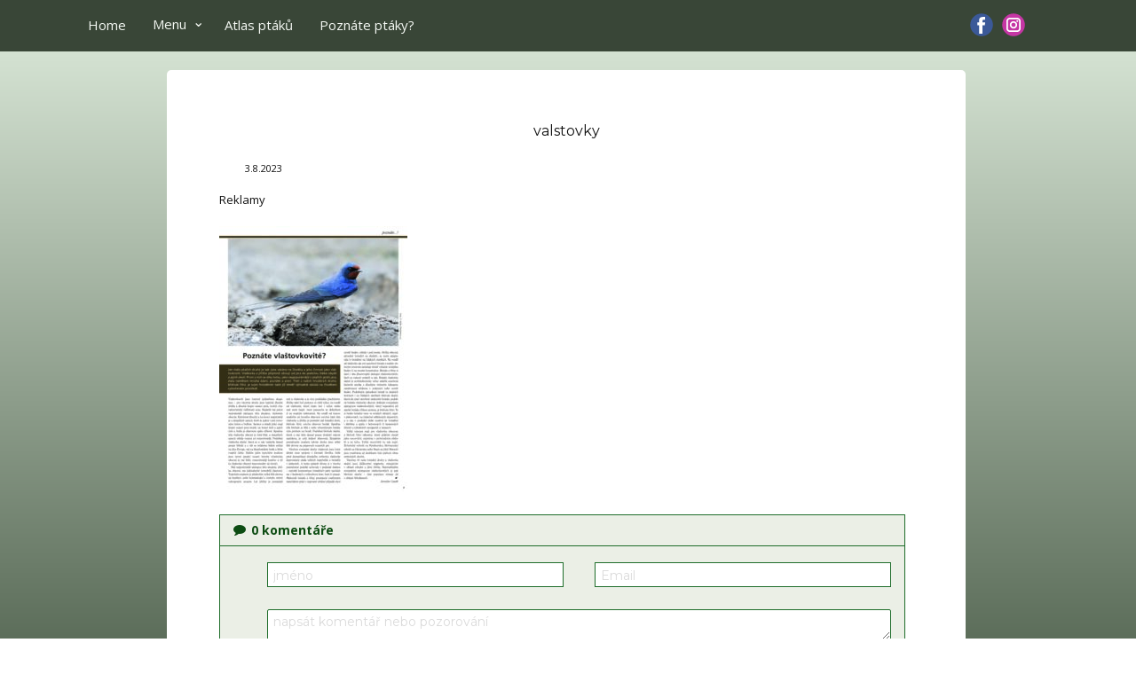

--- FILE ---
content_type: text/html; charset=UTF-8
request_url: https://www.nasiptaci.info/valstovky/
body_size: 24487
content:
<!DOCTYPE html>
<html lang="cs-CZ" prefix="og: https://ogp.me/ns#" class="no-js" style="font-size:13px">
<head>
	<script async src="https://pagead2.googlesyndication.com/pagead/js/adsbygoogle.js?client=ca-pub-1781583930010304"
     crossorigin="anonymous"></script>
    <meta charset="UTF-8">
    <meta name="viewport" content="width=device-width, initial-scale=1">
    <meta name="generator" content="Nicepage 7.5.2, nicepage.com" />
<meta name="referrer" content="origin" />
    <link rel="profile" href="http://gmpg.org/xfn/11">
                
        <meta data-intl-tel-input-cdn-path="https://www.nasiptaci.info/wp-content/themes/pt25_3AA/intlTelInput/" />
            
    <script>(function(html){html.className = html.className.replace(/\bno-js\b/,'js')})(document.documentElement);</script>
        <style type="text/css">
            .saic-comment-text img {
                max-width: 200px !important;
            }
        </style>
        
<!-- Optimalizace pro vyhledávače podle Rank Math PRO - https://rankmath.com/ -->
<title>valstovky - NAŠI PTÁCI</title>
<meta name="robots" content="follow, index, max-snippet:-1, max-video-preview:-1, max-image-preview:large"/>
<link rel="canonical" href="https://www.nasiptaci.info/valstovky/" />
<meta property="og:locale" content="cs_CZ" />
<meta property="og:type" content="article" />
<meta property="og:title" content="valstovky - NAŠI PTÁCI" />
<meta property="og:description" content="0 komentáře*Enter your name*Email not valid.*2 characters minimum.Do not change these fields following 3 + 5 =" />
<meta property="og:url" content="https://www.nasiptaci.info/valstovky/" />
<meta property="og:site_name" content="Atlas ptáků České republiky - Fotografie a pozorování | NAŠI PTÁCI" />
<meta property="article:publisher" content="https://www.facebook.com/nasiptaci" />
<meta property="article:author" content="https://www.facebook.com/breticek.valis" />
<meta property="fb:admins" content="100064830692795" />
<meta name="twitter:card" content="summary_large_image" />
<meta name="twitter:title" content="valstovky - NAŠI PTÁCI" />
<meta name="twitter:description" content="0 komentáře*Enter your name*Email not valid.*2 characters minimum.Do not change these fields following 2 + 4 =" />
<!-- /Rank Math WordPress SEO plugin -->

<link rel="alternate" type="application/rss+xml" title="NAŠI PTÁCI &raquo; RSS zdroj" href="https://www.nasiptaci.info/feed/" />
<link rel="alternate" type="application/rss+xml" title="NAŠI PTÁCI &raquo; RSS komentářů" href="https://www.nasiptaci.info/comments/feed/" />
<link rel="alternate" type="application/rss+xml" title="NAŠI PTÁCI &raquo; RSS komentářů pro valstovky" href="https://www.nasiptaci.info/feed/?attachment_id=57740" />
<link rel="alternate" title="oEmbed (JSON)" type="application/json+oembed" href="https://www.nasiptaci.info/wp-json/oembed/1.0/embed?url=https%3A%2F%2Fwww.nasiptaci.info%2Fvalstovky%2F" />
<link rel="alternate" title="oEmbed (XML)" type="text/xml+oembed" href="https://www.nasiptaci.info/wp-json/oembed/1.0/embed?url=https%3A%2F%2Fwww.nasiptaci.info%2Fvalstovky%2F&#038;format=xml" />
    <meta property="og:title" content="valstovky"/>
    <meta property="og:type" content="article"/>
    <meta property="og:url" content="https://www.nasiptaci.info/valstovky/"/>
    <meta property="og:site_name" content="NAŠI PTÁCI"/>
    <meta property="og:description" content="Kompletní průvodce světem našich ptáků. Atlas s fotkami a zvuky, články o druzích a rady, jak přikrmovat. Informační web pro všechny přátele přírody"/>

<script type="application/ld+json">{"@context":"http:\/\/schema.org","@type":"Organization","name":"NAŠI PTÁCI","sameAs":["https:\/\/www.facebook.com\/nasiptaci","https:\/\/www.instagram.com\/nasiptaci\/","https:\/\/www.facebook.com\/nasiptaci","https:\/\/www.instagram.com\/nasiptaci\/"],"url":"https:\/\/www.nasiptaci.info\/"}</script>
<script type="application/ld+json">{"@context":"http:\/\/schema.org","@type":"Article","mainEntityOfPage":{"@type":"WebPage","@id":"https:\/\/www.nasiptaci.info\/valstovky\/"},"headline":"valstovky","datePublished":"2023-08-03T14:01:28+0000","dateModified":"2023-08-03T14:01:28+0000","author":{"@type":"Person","name":"valisb"},"description":"","publisher":{"@type":"Organization","name":"NAŠI PTÁCI"}}</script>
<meta name="theme-color" content="#658161">
<!-- www.nasiptaci.info is managing ads with Advanced Ads 2.0.16 – https://wpadvancedads.com/ --><script id="nasip-ready">
			window.advanced_ads_ready=function(e,a){a=a||"complete";var d=function(e){return"interactive"===a?"loading"!==e:"complete"===e};d(document.readyState)?e():document.addEventListener("readystatechange",(function(a){d(a.target.readyState)&&e()}),{once:"interactive"===a})},window.advanced_ads_ready_queue=window.advanced_ads_ready_queue||[];		</script>
		<style id='wp-img-auto-sizes-contain-inline-css' type='text/css'>
img:is([sizes=auto i],[sizes^="auto," i]){contain-intrinsic-size:3000px 1500px}
/*# sourceURL=wp-img-auto-sizes-contain-inline-css */
</style>
<link rel='stylesheet' id='pt-cv-public-style-css' href='https://www.nasiptaci.info/wp-content/plugins/content-views-query-and-display-post-page/public/assets/css/cv.css?ver=4.2.1' type='text/css' media='all' />
<link rel='stylesheet' id='pt-cv-public-pro-style-css' href='https://www.nasiptaci.info/wp-content/plugins/pt-content-views-pro/public/assets/css/cvpro.min.css?ver=7.2.2' type='text/css' media='all' />
<style id='wp-emoji-styles-inline-css' type='text/css'>

	img.wp-smiley, img.emoji {
		display: inline !important;
		border: none !important;
		box-shadow: none !important;
		height: 1em !important;
		width: 1em !important;
		margin: 0 0.07em !important;
		vertical-align: -0.1em !important;
		background: none !important;
		padding: 0 !important;
	}
/*# sourceURL=wp-emoji-styles-inline-css */
</style>
<style id='wp-block-library-inline-css' type='text/css'>
:root{--wp-block-synced-color:#7a00df;--wp-block-synced-color--rgb:122,0,223;--wp-bound-block-color:var(--wp-block-synced-color);--wp-editor-canvas-background:#ddd;--wp-admin-theme-color:#007cba;--wp-admin-theme-color--rgb:0,124,186;--wp-admin-theme-color-darker-10:#006ba1;--wp-admin-theme-color-darker-10--rgb:0,107,160.5;--wp-admin-theme-color-darker-20:#005a87;--wp-admin-theme-color-darker-20--rgb:0,90,135;--wp-admin-border-width-focus:2px}@media (min-resolution:192dpi){:root{--wp-admin-border-width-focus:1.5px}}.wp-element-button{cursor:pointer}:root .has-very-light-gray-background-color{background-color:#eee}:root .has-very-dark-gray-background-color{background-color:#313131}:root .has-very-light-gray-color{color:#eee}:root .has-very-dark-gray-color{color:#313131}:root .has-vivid-green-cyan-to-vivid-cyan-blue-gradient-background{background:linear-gradient(135deg,#00d084,#0693e3)}:root .has-purple-crush-gradient-background{background:linear-gradient(135deg,#34e2e4,#4721fb 50%,#ab1dfe)}:root .has-hazy-dawn-gradient-background{background:linear-gradient(135deg,#faaca8,#dad0ec)}:root .has-subdued-olive-gradient-background{background:linear-gradient(135deg,#fafae1,#67a671)}:root .has-atomic-cream-gradient-background{background:linear-gradient(135deg,#fdd79a,#004a59)}:root .has-nightshade-gradient-background{background:linear-gradient(135deg,#330968,#31cdcf)}:root .has-midnight-gradient-background{background:linear-gradient(135deg,#020381,#2874fc)}:root{--wp--preset--font-size--normal:16px;--wp--preset--font-size--huge:42px}.has-regular-font-size{font-size:1em}.has-larger-font-size{font-size:2.625em}.has-normal-font-size{font-size:var(--wp--preset--font-size--normal)}.has-huge-font-size{font-size:var(--wp--preset--font-size--huge)}.has-text-align-center{text-align:center}.has-text-align-left{text-align:left}.has-text-align-right{text-align:right}.has-fit-text{white-space:nowrap!important}#end-resizable-editor-section{display:none}.aligncenter{clear:both}.items-justified-left{justify-content:flex-start}.items-justified-center{justify-content:center}.items-justified-right{justify-content:flex-end}.items-justified-space-between{justify-content:space-between}.screen-reader-text{border:0;clip-path:inset(50%);height:1px;margin:-1px;overflow:hidden;padding:0;position:absolute;width:1px;word-wrap:normal!important}.screen-reader-text:focus{background-color:#ddd;clip-path:none;color:#444;display:block;font-size:1em;height:auto;left:5px;line-height:normal;padding:15px 23px 14px;text-decoration:none;top:5px;width:auto;z-index:100000}html :where(.has-border-color){border-style:solid}html :where([style*=border-top-color]){border-top-style:solid}html :where([style*=border-right-color]){border-right-style:solid}html :where([style*=border-bottom-color]){border-bottom-style:solid}html :where([style*=border-left-color]){border-left-style:solid}html :where([style*=border-width]){border-style:solid}html :where([style*=border-top-width]){border-top-style:solid}html :where([style*=border-right-width]){border-right-style:solid}html :where([style*=border-bottom-width]){border-bottom-style:solid}html :where([style*=border-left-width]){border-left-style:solid}html :where(img[class*=wp-image-]){height:auto;max-width:100%}:where(figure){margin:0 0 1em}html :where(.is-position-sticky){--wp-admin--admin-bar--position-offset:var(--wp-admin--admin-bar--height,0px)}@media screen and (max-width:600px){html :where(.is-position-sticky){--wp-admin--admin-bar--position-offset:0px}}

/*# sourceURL=wp-block-library-inline-css */
</style><style id='global-styles-inline-css' type='text/css'>
:root{--wp--preset--aspect-ratio--square: 1;--wp--preset--aspect-ratio--4-3: 4/3;--wp--preset--aspect-ratio--3-4: 3/4;--wp--preset--aspect-ratio--3-2: 3/2;--wp--preset--aspect-ratio--2-3: 2/3;--wp--preset--aspect-ratio--16-9: 16/9;--wp--preset--aspect-ratio--9-16: 9/16;--wp--preset--color--black: #000000;--wp--preset--color--cyan-bluish-gray: #abb8c3;--wp--preset--color--white: #ffffff;--wp--preset--color--pale-pink: #f78da7;--wp--preset--color--vivid-red: #cf2e2e;--wp--preset--color--luminous-vivid-orange: #ff6900;--wp--preset--color--luminous-vivid-amber: #fcb900;--wp--preset--color--light-green-cyan: #7bdcb5;--wp--preset--color--vivid-green-cyan: #00d084;--wp--preset--color--pale-cyan-blue: #8ed1fc;--wp--preset--color--vivid-cyan-blue: #0693e3;--wp--preset--color--vivid-purple: #9b51e0;--wp--preset--gradient--vivid-cyan-blue-to-vivid-purple: linear-gradient(135deg,rgb(6,147,227) 0%,rgb(155,81,224) 100%);--wp--preset--gradient--light-green-cyan-to-vivid-green-cyan: linear-gradient(135deg,rgb(122,220,180) 0%,rgb(0,208,130) 100%);--wp--preset--gradient--luminous-vivid-amber-to-luminous-vivid-orange: linear-gradient(135deg,rgb(252,185,0) 0%,rgb(255,105,0) 100%);--wp--preset--gradient--luminous-vivid-orange-to-vivid-red: linear-gradient(135deg,rgb(255,105,0) 0%,rgb(207,46,46) 100%);--wp--preset--gradient--very-light-gray-to-cyan-bluish-gray: linear-gradient(135deg,rgb(238,238,238) 0%,rgb(169,184,195) 100%);--wp--preset--gradient--cool-to-warm-spectrum: linear-gradient(135deg,rgb(74,234,220) 0%,rgb(151,120,209) 20%,rgb(207,42,186) 40%,rgb(238,44,130) 60%,rgb(251,105,98) 80%,rgb(254,248,76) 100%);--wp--preset--gradient--blush-light-purple: linear-gradient(135deg,rgb(255,206,236) 0%,rgb(152,150,240) 100%);--wp--preset--gradient--blush-bordeaux: linear-gradient(135deg,rgb(254,205,165) 0%,rgb(254,45,45) 50%,rgb(107,0,62) 100%);--wp--preset--gradient--luminous-dusk: linear-gradient(135deg,rgb(255,203,112) 0%,rgb(199,81,192) 50%,rgb(65,88,208) 100%);--wp--preset--gradient--pale-ocean: linear-gradient(135deg,rgb(255,245,203) 0%,rgb(182,227,212) 50%,rgb(51,167,181) 100%);--wp--preset--gradient--electric-grass: linear-gradient(135deg,rgb(202,248,128) 0%,rgb(113,206,126) 100%);--wp--preset--gradient--midnight: linear-gradient(135deg,rgb(2,3,129) 0%,rgb(40,116,252) 100%);--wp--preset--font-size--small: 13px;--wp--preset--font-size--medium: 20px;--wp--preset--font-size--large: 36px;--wp--preset--font-size--x-large: 42px;--wp--preset--spacing--20: 0.44rem;--wp--preset--spacing--30: 0.67rem;--wp--preset--spacing--40: 1rem;--wp--preset--spacing--50: 1.5rem;--wp--preset--spacing--60: 2.25rem;--wp--preset--spacing--70: 3.38rem;--wp--preset--spacing--80: 5.06rem;--wp--preset--shadow--natural: 6px 6px 9px rgba(0, 0, 0, 0.2);--wp--preset--shadow--deep: 12px 12px 50px rgba(0, 0, 0, 0.4);--wp--preset--shadow--sharp: 6px 6px 0px rgba(0, 0, 0, 0.2);--wp--preset--shadow--outlined: 6px 6px 0px -3px rgb(255, 255, 255), 6px 6px rgb(0, 0, 0);--wp--preset--shadow--crisp: 6px 6px 0px rgb(0, 0, 0);}:where(.is-layout-flex){gap: 0.5em;}:where(.is-layout-grid){gap: 0.5em;}body .is-layout-flex{display: flex;}.is-layout-flex{flex-wrap: wrap;align-items: center;}.is-layout-flex > :is(*, div){margin: 0;}body .is-layout-grid{display: grid;}.is-layout-grid > :is(*, div){margin: 0;}:where(.wp-block-columns.is-layout-flex){gap: 2em;}:where(.wp-block-columns.is-layout-grid){gap: 2em;}:where(.wp-block-post-template.is-layout-flex){gap: 1.25em;}:where(.wp-block-post-template.is-layout-grid){gap: 1.25em;}.has-black-color{color: var(--wp--preset--color--black) !important;}.has-cyan-bluish-gray-color{color: var(--wp--preset--color--cyan-bluish-gray) !important;}.has-white-color{color: var(--wp--preset--color--white) !important;}.has-pale-pink-color{color: var(--wp--preset--color--pale-pink) !important;}.has-vivid-red-color{color: var(--wp--preset--color--vivid-red) !important;}.has-luminous-vivid-orange-color{color: var(--wp--preset--color--luminous-vivid-orange) !important;}.has-luminous-vivid-amber-color{color: var(--wp--preset--color--luminous-vivid-amber) !important;}.has-light-green-cyan-color{color: var(--wp--preset--color--light-green-cyan) !important;}.has-vivid-green-cyan-color{color: var(--wp--preset--color--vivid-green-cyan) !important;}.has-pale-cyan-blue-color{color: var(--wp--preset--color--pale-cyan-blue) !important;}.has-vivid-cyan-blue-color{color: var(--wp--preset--color--vivid-cyan-blue) !important;}.has-vivid-purple-color{color: var(--wp--preset--color--vivid-purple) !important;}.has-black-background-color{background-color: var(--wp--preset--color--black) !important;}.has-cyan-bluish-gray-background-color{background-color: var(--wp--preset--color--cyan-bluish-gray) !important;}.has-white-background-color{background-color: var(--wp--preset--color--white) !important;}.has-pale-pink-background-color{background-color: var(--wp--preset--color--pale-pink) !important;}.has-vivid-red-background-color{background-color: var(--wp--preset--color--vivid-red) !important;}.has-luminous-vivid-orange-background-color{background-color: var(--wp--preset--color--luminous-vivid-orange) !important;}.has-luminous-vivid-amber-background-color{background-color: var(--wp--preset--color--luminous-vivid-amber) !important;}.has-light-green-cyan-background-color{background-color: var(--wp--preset--color--light-green-cyan) !important;}.has-vivid-green-cyan-background-color{background-color: var(--wp--preset--color--vivid-green-cyan) !important;}.has-pale-cyan-blue-background-color{background-color: var(--wp--preset--color--pale-cyan-blue) !important;}.has-vivid-cyan-blue-background-color{background-color: var(--wp--preset--color--vivid-cyan-blue) !important;}.has-vivid-purple-background-color{background-color: var(--wp--preset--color--vivid-purple) !important;}.has-black-border-color{border-color: var(--wp--preset--color--black) !important;}.has-cyan-bluish-gray-border-color{border-color: var(--wp--preset--color--cyan-bluish-gray) !important;}.has-white-border-color{border-color: var(--wp--preset--color--white) !important;}.has-pale-pink-border-color{border-color: var(--wp--preset--color--pale-pink) !important;}.has-vivid-red-border-color{border-color: var(--wp--preset--color--vivid-red) !important;}.has-luminous-vivid-orange-border-color{border-color: var(--wp--preset--color--luminous-vivid-orange) !important;}.has-luminous-vivid-amber-border-color{border-color: var(--wp--preset--color--luminous-vivid-amber) !important;}.has-light-green-cyan-border-color{border-color: var(--wp--preset--color--light-green-cyan) !important;}.has-vivid-green-cyan-border-color{border-color: var(--wp--preset--color--vivid-green-cyan) !important;}.has-pale-cyan-blue-border-color{border-color: var(--wp--preset--color--pale-cyan-blue) !important;}.has-vivid-cyan-blue-border-color{border-color: var(--wp--preset--color--vivid-cyan-blue) !important;}.has-vivid-purple-border-color{border-color: var(--wp--preset--color--vivid-purple) !important;}.has-vivid-cyan-blue-to-vivid-purple-gradient-background{background: var(--wp--preset--gradient--vivid-cyan-blue-to-vivid-purple) !important;}.has-light-green-cyan-to-vivid-green-cyan-gradient-background{background: var(--wp--preset--gradient--light-green-cyan-to-vivid-green-cyan) !important;}.has-luminous-vivid-amber-to-luminous-vivid-orange-gradient-background{background: var(--wp--preset--gradient--luminous-vivid-amber-to-luminous-vivid-orange) !important;}.has-luminous-vivid-orange-to-vivid-red-gradient-background{background: var(--wp--preset--gradient--luminous-vivid-orange-to-vivid-red) !important;}.has-very-light-gray-to-cyan-bluish-gray-gradient-background{background: var(--wp--preset--gradient--very-light-gray-to-cyan-bluish-gray) !important;}.has-cool-to-warm-spectrum-gradient-background{background: var(--wp--preset--gradient--cool-to-warm-spectrum) !important;}.has-blush-light-purple-gradient-background{background: var(--wp--preset--gradient--blush-light-purple) !important;}.has-blush-bordeaux-gradient-background{background: var(--wp--preset--gradient--blush-bordeaux) !important;}.has-luminous-dusk-gradient-background{background: var(--wp--preset--gradient--luminous-dusk) !important;}.has-pale-ocean-gradient-background{background: var(--wp--preset--gradient--pale-ocean) !important;}.has-electric-grass-gradient-background{background: var(--wp--preset--gradient--electric-grass) !important;}.has-midnight-gradient-background{background: var(--wp--preset--gradient--midnight) !important;}.has-small-font-size{font-size: var(--wp--preset--font-size--small) !important;}.has-medium-font-size{font-size: var(--wp--preset--font-size--medium) !important;}.has-large-font-size{font-size: var(--wp--preset--font-size--large) !important;}.has-x-large-font-size{font-size: var(--wp--preset--font-size--x-large) !important;}
/*# sourceURL=global-styles-inline-css */
</style>

<style id='classic-theme-styles-inline-css' type='text/css'>
/*! This file is auto-generated */
.wp-block-button__link{color:#fff;background-color:#32373c;border-radius:9999px;box-shadow:none;text-decoration:none;padding:calc(.667em + 2px) calc(1.333em + 2px);font-size:1.125em}.wp-block-file__button{background:#32373c;color:#fff;text-decoration:none}
/*# sourceURL=/wp-includes/css/classic-themes.min.css */
</style>
<link rel='stylesheet' id='saic_style-css' href='https://www.nasiptaci.info/wp-content/plugins/comment-press/css/saic_style.css?ver=2.8.1' type='text/css' media='screen' />
<style id='saic_style-inline-css' type='text/css'>

		.saic-wrapper {
		  font-size: 14px
		}
	
		.saic-wrapper {
		  background: #ebefe6;
		}
		.saic-wrapper.saic-border {
		  border: 1px solid #1e6d2a;
		}

		.saic-wrapper .saic-wrap-comments a:link,
		.saic-wrapper .saic-wrap-comments a:visited {
		  color: #0d4c13;
		}

		.saic-wrapper .saic-wrap-link a.saic-link {
		  color: #0d4c13;
		}
		.saic-wrapper .saic-wrap-link a.saic-link.saic-icon-link-true .saico-comment {
		  color: #0d4c13;
		}
		.saic-wrapper .saic-wrap-link a.saic-link:hover {
		  color: #0d722a;
		}
		.saic-wrapper .saic-wrap-link a.saic-link:hover .saico-comment {
		  color: #0d722a;
		}

		.saic-wrapper .saic-wrap-form {
		  border-top: 1px solid #1e6d2a;
		}
		.saic-wrapper .saic-wrap-form .saic-container-form textarea.saic-textarea {
		  border: 1px solid #1e6d2a;
		  background: #FFFFFF;
		  color: #032804;
		}
		.saic-wrapper .saic-wrap-form .saic-container-form input[type='text'] {
		  border: 1px solid #1e6d2a;
		  background: #FFFFFF;
		  color: #032804;
		}
		.saic-wrapper .saic-wrap-form .saic-container-form input.saic-input:focus,
		.saic-wrapper .saic-wrap-form .saic-container-form textarea.saic-textarea:focus {
		  border-color: #64B6EC;
		}
		.saic-wrapper .saic-wrap-form .saic-container-form input[type='submit'],
		.saic-wrapper .saic-wrap-form .saic-container-form input[type='button'].saic-form-btn {
		  color: #FFFFFF;
		  background: #1c592b;
		}
		.saic-wrapper .saic-wrap-form .saic-container-form input[type='submit']:hover,
		.saic-wrapper .saic-wrap-form .saic-container-form input[type='button'].saic-form-btn:hover {
		  background: #1b4720;
		}
		.saic-wrapper .saic-wrap-form .saic-container-form .saic-captcha .saic-captcha-text {
		  color: #032804;
		}

		.saic-wrapper .saic-media-btns a > span {
		  color: #0d4c13;
		}
		.saic-wrapper .saic-media-btns a > span:hover {
		  color: #0d722a;
		}

		.saic-wrapper .saic-comment-status {
		  border-top: 1px solid #1e6d2a;
		}
		.saic-wrapper .saic-comment-status p.saic-ajax-success {
		  color: #319342;
		}
		.saic-wrapper .saic-comment-status p.saic-ajax-error {
		  color: #C85951;
		}
		.saic-wrapper .saic-comment-status.saic-loading > span {
		  color: #0d4c13;
		}

		.saic-wrapper ul.saic-container-comments {
		  border-top: 1px solid #1e6d2a;
		}
		.saic-wrapper ul.saic-container-comments li.saic-item-comment {
		  border-bottom: 1px solid #1e6d2a;
		}
		.saic-wrapper ul.saic-container-comments li.saic-item-comment ul li.saic-item-comment {
		  border-top: 1px solid #1e6d2a;
		}
		.saic-wrapper ul.saic-container-comments li.saic-item-comment .saic-comment-content .saic-comment-info a.saic-commenter-name {
		  color: #0d4c13 !important;
		}
		.saic-wrapper ul.saic-container-comments li.saic-item-comment .saic-comment-content .saic-comment-info a.saic-commenter-name:hover {
		  color: #0d722a !important;
		}
		.saic-wrapper ul.saic-container-comments li.saic-item-comment .saic-comment-content .saic-comment-info .saic-comment-time {
		  color: #103810;
		}
		.saic-wrapper ul.saic-container-comments li.saic-item-comment .saic-comment-content .saic-comment-text p {
		  color: #032804;
		}
		.saic-wrapper ul.saic-container-comments li.saic-item-comment .saic-comment-content .saic-comment-actions a {
		  color: #0d4c13;
		}
		.saic-wrapper ul.saic-container-comments li.saic-item-comment .saic-comment-content .saic-comment-actions a:hover {
		  color: #0d722a;
		}
		.saic-wrapper ul.saic-container-comments li.saic-item-comment .saic-comment-content .saic-comment-rating .saic-rating-link > span {
		  color: #164717;
		}
		.saic-wrapper ul.saic-container-comments li.saic-item-comment .saic-comment-content .saic-comment-rating .saic-rating-link > span:hover {
		  color: #1a5621;
		}
		.saic-wrapper ul.saic-container-comments li.saic-item-comment .saic-comment-content .saic-comment-rating .saic-rating-count {
		  color: #103810;
		}
		.saic-wrapper ul.saic-container-comments li.saic-item-comment .saic-comment-content .saic-comment-rating .saic-rating-count.saic-rating-positive {
		  color: #2C9E48;
		}
		.saic-wrapper ul.saic-container-comments li.saic-item-comment .saic-comment-content .saic-comment-rating .saic-rating-count.saic-rating-negative {
		  color: #D13D3D;
		}
		.saic-wrapper ul.saic-container-comments li.saic-item-comment .saic-comment-content .saic-comment-rating .saic-rating-count.saico-loading {
		  color: #164717;
		}
		.saic-wrapper ul.saic-container-comments a.saic-load-more-comments:hover {
		  color: #0d722a;
		}

		.saic-wrapper .saic-counter-info {
		  color: #103810;
		}

		.saic-wrapper .saic-holder span {
		  color: #0d4c13;
		}
		.saic-wrapper .saic-holder a,
		.saic-wrapper .saic-holder a:link,
		.saic-wrapper .saic-holder a:visited {
		  color: #0d4c13;
		}
		.saic-wrapper .saic-holder a:hover,
		.saic-wrapper .saic-holder a:link:hover,
		.saic-wrapper .saic-holder a:visited:hover {
		  color: #0d722a;
		}
		.saic-wrapper .saic-holder a.jp-previous.jp-disabled, .saic-wrapper .saic-holder a.jp-previous.jp-disabled:hover, .saic-wrapper .saic-holder a.jp-next.jp-disabled, .saic-wrapper .saic-holder a.jp-next.jp-disabled:hover {
		  color: #103810;
		}
		
	.saic-wrapper ul.saic-container-comments li.saic-item-comment .saic-comment-avatar img {
		max-width: 22px;
		max-height: 22px;
	}
	.saic-wrapper ul.saic-container-comments li.saic-item-comment .saic-comment-content {
		margin-left: 32px;
	}
	.saic-wrapper ul.saic-container-comments li.saic-item-comment ul .saic-comment-avatar img {
		max-width: 18px;
		max-height: 18px;
	}
	.saic-wrapper ul.saic-container-comments li.saic-item-comment ul ul .saic-comment-avatar img {
		max-width: 15px;
		max-height: 15px;
	}
	
/*# sourceURL=saic_style-inline-css */
</style>
<style id='np-woocommerce-base-fonts-inline-css' type='text/css'>

        @font-face {
            font-family: 'star';
            src: url('https://www.nasiptaci.info/wp-content/plugins/woocommerce/assets/fonts/star.eot');
            src: url('https://www.nasiptaci.info/wp-content/plugins/woocommerce/assets/fonts/star.eot?#iefix') format('embedded-opentype'),
                 url('https://www.nasiptaci.info/wp-content/plugins/woocommerce/assets/fonts/star.woff') format('woff'),
                 url('https://www.nasiptaci.info/wp-content/plugins/woocommerce/assets/fonts/star.ttf') format('truetype'),
                 url('https://www.nasiptaci.info/wp-content/plugins/woocommerce/assets/fonts/star.svg#star') format('svg');
            font-weight: normal;
            font-style: normal;
        }
        @font-face {
            font-family: 'WooCommerce';
            src: url('https://www.nasiptaci.info/wp-content/plugins/woocommerce/assets/fonts/WooCommerce.eot');
            src: url('https://www.nasiptaci.info/wp-content/plugins/woocommerce/assets/fonts/WooCommerce.eot?#iefix') format('embedded-opentype'),
                 url('https://www.nasiptaci.info/wp-content/plugins/woocommerce/assets/fonts/WooCommerce.woff') format('woff'),
                 url('https://www.nasiptaci.info/wp-content/plugins/woocommerce/assets/fonts/WooCommerce.ttf') format('truetype'),
                 url('https://www.nasiptaci.info/wp-content/plugins/woocommerce/assets/fonts/WooCommerce.svg#WooCommerce') format('svg');
            font-weight: 400;
            font-style: normal;
        }
/*# sourceURL=np-woocommerce-base-fonts-inline-css */
</style>
<link rel='stylesheet' id='quiz-maker-css' href='https://www.nasiptaci.info/wp-content/plugins/quiz-maker/public/css/quiz-maker-public.css?ver=21.7.5' type='text/css' media='all' />
<link rel='stylesheet' id='nextgen_widgets_style-css' href='https://www.nasiptaci.info/wp-content/plugins/nextgen-gallery/products/photocrati_nextgen/modules/widget/static/widgets.css?ver=3.9.2' type='text/css' media='all' />
<link rel='stylesheet' id='nextgen_basic_thumbnails_style-css' href='https://www.nasiptaci.info/wp-content/plugins/nextgen-gallery/products/photocrati_nextgen/modules/nextgen_basic_gallery/static/thumbnails/nextgen_basic_thumbnails.css?ver=3.9.2' type='text/css' media='all' />
<link rel='stylesheet' id='nextgen_basic_slideshow_style-css' href='https://www.nasiptaci.info/wp-content/plugins/nextgen-gallery/products/photocrati_nextgen/modules/nextgen_basic_gallery/static/slideshow/ngg_basic_slideshow.css?ver=3.9.2' type='text/css' media='all' />
<link rel='stylesheet' id='theme-style-css' href='https://www.nasiptaci.info/wp-content/themes/pt25_3AA/style.css?ver=1.0' type='text/css' media='all' />
<link rel='stylesheet' id='theme-media-css' href='https://www.nasiptaci.info/wp-content/themes/pt25_3AA/css/media.css?ver=1.0' type='text/css' media='all' />
<link rel='stylesheet' id='modulobox-css' href='https://www.nasiptaci.info/wp-content/plugins/modulobox/public/assets/css/modulobox.min.css?ver=1.7.0' type='text/css' media='all' />
<style id='modulobox-inline-css' type='text/css'>
.mobx-overlay{background-color:rgba(28,56,28,0.93);}.mobx-top-bar{background-color:rgba(20,56,21,0.93);}button.mobx-prev,button.mobx-next{background-color:rgba(20,56,21,0.93);}.mobx-bottom-bar{background-color:rgba(20,56,21,0.93);}.mobx-holder .mobx-share-tooltip{background-color:#ffffff;border-color:#ffffff;color:#444444;width:120px;}.mobx-thumb:after{border-color:#ffffff;}.mobx-holder .mobx-loader{border-color:rgba(20,56,21,0.93);border-left-color:rgba(20,56,21,0.93);}.mobx-top-bar *{color:#ffffff;}.mobx-prev *,.mobx-next *{color:#ffffff;}.mobx-thumb-loaded{opacity:0.54;}.mobx-active-thumb .mobx-thumb-loaded{opacity:1.00;}.mobx-top-bar button{height:44px;width:44px;}.mobx-timer{height:28px;width:28px;}button.mobx-prev, button.mobx-next{height:39px;width:53.625px;}.mobx-share-tooltip button{height:40px;width:40px;}.mobx-caption-inner{max-width:420px;}.mobx-holder .mobx-counter{font-weight:400;color:#ffffff;text-align:center;font-size:13px;line-height:44px;font-style:normal;text-decoration:none;text-transform:none;}.mobx-holder .mobx-title{font-weight:400;color:#eeeeee;text-align:center;font-size:13px;line-height:18px;font-style:normal;text-decoration:none;text-transform:none;}.mobx-holder .mobx-desc{font-weight:400;color:#bbbbbb;text-align:center;font-size:12px;line-height:16px;font-style:normal;text-decoration:none;text-transform:none;}
/*# sourceURL=modulobox-inline-css */
</style>
<script type="text/javascript" src="https://www.nasiptaci.info/wp-content/plugins/comment-press/js/libs/jquery.min.v1.10.2.js?ver=1.10.2" id="jquery-js"></script>
<script type="text/javascript" id="advanced-ads-advanced-js-js-extra">
/* <![CDATA[ */
var advads_options = {"blog_id":"1","privacy":{"enabled":false,"state":"not_needed"}};
//# sourceURL=advanced-ads-advanced-js-js-extra
/* ]]> */
</script>
<script type="text/javascript" src="https://www.nasiptaci.info/wp-content/plugins/advanced-ads/public/assets/js/advanced.min.js?ver=2.0.16" id="advanced-ads-advanced-js-js"></script>
<script type="text/javascript" id="advanced_ads_pro/visitor_conditions-js-extra">
/* <![CDATA[ */
var advanced_ads_pro_visitor_conditions = {"referrer_cookie_name":"advanced_ads_pro_visitor_referrer","referrer_exdays":"365","page_impr_cookie_name":"advanced_ads_page_impressions","page_impr_exdays":"3650"};
//# sourceURL=advanced_ads_pro%2Fvisitor_conditions-js-extra
/* ]]> */
</script>
<script type="text/javascript" src="https://www.nasiptaci.info/wp-content/plugins/advanced-ads-pro/modules/advanced-visitor-conditions/inc/conditions.min.js?ver=3.0.4" id="advanced_ads_pro/visitor_conditions-js"></script>
<script type="text/javascript" id="theme-script-js-extra">
/* <![CDATA[ */
var screenReaderText = {"expand":"expand child menu","collapse":"collapse child menu"};
//# sourceURL=theme-script-js-extra
/* ]]> */
</script>
<script type="text/javascript" src="https://www.nasiptaci.info/wp-content/themes/pt25_3AA/js/script.js?ver=1.0" id="theme-script-js"></script>
<link rel="https://api.w.org/" href="https://www.nasiptaci.info/wp-json/" /><link rel="alternate" title="JSON" type="application/json" href="https://www.nasiptaci.info/wp-json/wp/v2/media/57740" /><link rel="EditURI" type="application/rsd+xml" title="RSD" href="https://www.nasiptaci.info/xmlrpc.php?rsd" />
<link rel='shortlink' href='https://www.nasiptaci.info/?p=57740' />
        <script>
            function addLangToUrls(selector, attr) {
                jQuery(selector).each(function() {
                    var url = jQuery(this).attr(attr);
                    if (url) {
                        if (url === '#' ||
                            url.startsWith('#') ||
                            url.indexOf('lang=') > -1 ||
                            url.indexOf('tel:') > -1 ||
                            url.indexOf('mailto:') > -1 ||
                            url.indexOf('https://www.nasiptaci.info') === -1
                        ) {
                            return;
                        }
                        var urlParams = url.split('#');
                        var anchor = urlParams[1] ? '#' + urlParams[1] : '';
                        var concat = url.indexOf('?') === -1 ? '?' : '&';
                        url = urlParams[0] + concat + `lang=cs` + anchor
                        jQuery(this).attr(attr, url);
                    }
                });
            }
            jQuery(document).ready(function () {
                addLangToUrls('a:not([type="submit"]', 'href');
                addLangToUrls('[data-href]', 'data-href');
            });
        </script>
    <style>
            .tlacitka-navigace a {
                background-color: #006400;
                color: white;
                padding: 3px 8px;
                border-radius: 2px;
                text-decoration: none;
                font-weight: normal;
                transition: background-color 0.3s ease;
            }

            .tlacitka-navigace a:hover {
                background-color: #006400;
            }

            .tlacitka-navigace {
                margin-top: 20px;
                margin-bottom: 20px;
            }
        </style><link id='MediaRSS' rel='alternate' type='application/rss+xml' title='NextGEN Gallery RSS Feed' href='https://www.nasiptaci.info/wp-content/plugins/nextgen-gallery/products/photocrati_nextgen/modules/ngglegacy/xml/media-rss.php' />
<script type="text/javascript">
		var advadsCfpQueue = [];
		var advadsCfpAd = function( adID ){
			if ( 'undefined' == typeof advadsProCfp ) { advadsCfpQueue.push( adID ) } else { advadsProCfp.addElement( adID ) }
		};
		</script>
		<link rel="icon" href="https://www.nasiptaci.info/wp-content/uploads/2023/08/valstovky-pdf.jpg"><!-- header styles -->

   <link id="u-google-font" rel="stylesheet" href="https://fonts.googleapis.com/css?family=Montserrat:100,100i,200,200i,300,300i,400,400i,500,500i,600,600i,700,700i,800,800i,900,900i|Open+Sans:300,300i,400,400i,500,500i,600,600i,700,700i,800,800i">
<style> .u-header {
  background-image: linear-gradient(to bottom, rgba(42, 51, 41, 0.5), rgba(42, 51, 41, 0.5)), linear-gradient(to bottom, rgba(72, 90, 70, 1), rgba(72, 90, 70, 1));
  background-position: 50% 50%, 50% 50%;
  background-repeat: no-repeat, no-repeat;
  background-size: cover, cover;
}
.u-header .u-sheet-1 {
  min-height: 57px;
  margin: 0 auto;
}
.u-header .u-social-icons-1 {
  white-space: nowrap;
  height: 26px;
  min-height: 16px;
  width: 62px;
  min-width: 42px;
  margin: 15px 55px 0 auto;
}
.u-header .u-icon-1 {
  color: rgb(59, 89, 152) !important;
}
.u-header .u-icon-2 {
  color: rgb(197, 54, 164) !important;
}
.u-header .u-menu-1 {
  margin: -27px auto 14px 29px;
}
.u-header .u-nav-1 {
  font-size: 1.15385rem;
}
.u-header .u-nav-2 {
  font-size: 1.15385rem;
}
.u-header .u-nav-3 {
  font-size: 1rem;
}
.u-header .u-nav-4 {
  font-size: 1.15385rem;
}
@media (max-width: 1199px) {
  .u-header .u-menu-1 {
    margin-top: -27px;
  }
}
@media (max-width: 767px) {
  .u-header .u-sheet-1 {
    min-height: 148px;
  }
  .u-header .u-social-icons-1 {
    margin-right: auto;
  }
  .u-header .u-menu-1 {
    margin-top: -26px;
    margin-bottom: 60px;
  }
}
@media (max-width: 575px) {
  .u-header .u-sheet-1 {
    min-height: 60px;
  }
  .u-header .u-menu-1 {
    margin-top: -26px;
    margin-bottom: 15px;
  }
}</style>
<!-- post styles -->

<style> .u-section-1 {
  background-position: 50% 50%;
  background-repeat: no-repeat;
  background-image: linear-gradient(to bottom, #d4e2d2, #485a46);
  background-size: cover;
}
.u-section-1 .u-sheet-1 {
  min-height: 661px;
}
.u-section-1 .u-post-details-1 {
  min-height: 619px;
  background-image: none;
  --radius: 5px;
  margin: 21px 122px 21px 118px;
}
.u-section-1 .u-container-layout-1 {
  padding: 30px;
}
.u-section-1 .u-image-1 {
  height: 362px;
  width: 530px;
  margin: 9px auto 0;
}
.u-section-1 .u-text-1 {
  font-size: 1.23077rem;
  width: 564px;
  margin: 29px auto 0;
}
.u-section-1 .u-metadata-1 {
  font-size: 0.846154rem;
  margin: 22px auto 0 58px;
}
.u-section-1 .u-text-2 {
  font-size: 1rem;
  margin: 17px 38px 0 29px;
}
@media (max-width: 1199px) {
  .u-section-1 .u-post-details-1 {
    width: 900px;
    margin-right: 22px;
    margin-left: 18px;
  }
}
@media (max-width: 991px) {
  .u-section-1 .u-sheet-1 {
    min-height: 782px;
  }
  .u-section-1 .u-post-details-1 {
    width: 720px;
    margin-left: 0;
    margin-right: 0;
  }
  .u-section-1 .u-metadata-1 {
    margin-left: 0;
  }
  .u-section-1 .u-text-2 {
    margin-left: 0;
    margin-right: 0;
  }
}
@media (max-width: 767px) {
  .u-section-1 .u-sheet-1 {
    min-height: 722px;
  }
  .u-section-1 .u-post-details-1 {
    width: 540px;
  }
  .u-section-1 .u-container-layout-1 {
    padding-left: 10px;
    padding-right: 10px;
  }
  .u-section-1 .u-image-1 {
    height: 355px;
    width: 520px;
  }
  .u-section-1 .u-text-1 {
    width: 520px;
  }
}
@media (max-width: 575px) {
  .u-section-1 .u-sheet-1 {
    min-height: 656px;
  }
  .u-section-1 .u-post-details-1 {
    width: 320px;
  }
  .u-section-1 .u-image-1 {
    height: 218px;
    width: 320px;
  }
  .u-section-1 .u-text-1 {
    width: 320px;
  }
}
</style>
<!-- footer styles -->

<style> .u-footer {
  background-image: none;
}
.u-footer .u-sheet-1 {
  min-height: 405px;
}
.u-footer .u-layout-wrap-1 {
  margin-top: 43px;
  margin-bottom: 57px;
}
.u-footer .u-layout-cell-1 {
  min-height: 305px;
}
.u-footer .u-container-layout-1 {
  padding: 30px 20px 17px;
}
.u-footer .u-image-1 {
  width: 160px;
  height: 160px;
  margin: 0 auto;
}
.u-footer .u-logo-image-1 {
  width: 100%;
  height: 100%;
}
.u-footer .u-social-icons-1 {
  height: 32px;
  min-height: 16px;
  width: 74px;
  min-width: 42px;
  margin: 10px auto 0;
}
.u-footer .u-icon-1 {
  height: 100%;
}
.u-footer .u-icon-2 {
  height: 100%;
}
.u-footer .u-layout-cell-2 {
  min-height: 305px;
}
.u-footer .u-container-layout-2 {
  padding: 0;
}
.u-footer .u-text-1 {
  margin: 30px 30px 0;
}
.u-footer .u-line-1 {
  width: 218px;
  height: 0;
  margin: 8px auto 0 30px;
}
.u-footer .u-btn-1 {
  line-height: 0.8;
  margin: 15px auto 0 30px;
  padding: 0;
}
.u-footer .u-btn-2 {
  line-height: 0.8;
  margin: 23px auto 0 30px;
  padding: 0;
}
.u-footer .u-btn-3 {
  line-height: 0.8;
  margin: 21px auto 0 30px;
  padding: 0;
}
.u-footer .u-btn-4 {
  line-height: 0.8;
  margin: 22px auto 0 30px;
  padding: 0;
}
.u-footer .u-btn-5 {
  line-height: 0.8;
  margin: 22px auto 0 30px;
  padding: 0;
}
.u-footer .u-btn-6 {
  line-height: 0.8;
  margin: 22px auto 0 30px;
  padding: 0;
}
.u-footer .u-layout-cell-3 {
  min-height: 305px;
}
.u-footer .u-container-layout-3 {
  padding: 30px;
}
.u-footer .u-text-2 {
  margin: 0;
}
.u-footer .u-line-2 {
  width: 180px;
  height: 0;
  margin: 9px auto 0 0;
}
.u-footer .u-text-3 {
  font-size: 1rem;
  margin: 10px 0 0;
}
.u-footer .u-text-4 {
  font-size: 1rem;
  margin: 16px auto 0 0;
}
.u-footer .u-btn-7 {
  border-style: solid;
  font-weight: 400;
  font-size: 1rem;
  padding: 0;
}
.u-footer .u-text-5 {
  font-size: 1rem;
  margin: 20px 0 0;
}
.u-footer .u-btn-8 {
  border-style: solid;
  font-weight: 400;
  font-size: 1rem;
  padding: 0;
}
.u-footer .u-text-6 {
  font-size: 1.15385rem;
  margin: 23px auto 0 14px;
}
.u-footer .u-layout-cell-4 {
  min-height: 305px;
}
.u-footer .u-container-layout-4 {
  padding: 30px 0 23px 30px;
}
.u-footer .u-text-7 {
  margin: 0 60px 0 0;
}
.u-footer .u-line-3 {
  width: 180px;
  height: 0;
  margin: 9px auto 0 0;
}
.u-footer .u-form-1 {
  height: 137px;
  width: 247px;
  margin: 32px 38px 0 0;
}
.u-footer .u-input-1 {
  height: 55px;
}
.u-footer .u-btn-9 {
  text-transform: uppercase;
  font-weight: 700;
  background-image: none;
  --radius: 2px;
  width: 100%;
  padding: 16px 0 17px;
}
@media (max-width: 1199px) {
  .u-footer .u-sheet-1 {
    min-height: 316px;
  }
  .u-footer .u-layout-cell-1 {
    min-height: 251px;
  }
  .u-footer .u-social-icons-1 {
    width: 74px;
  }
  .u-footer .u-layout-cell-2 {
    min-height: 251px;
  }
  .u-footer .u-text-1 {
    margin-left: 5px;
    margin-right: 5px;
  }
  .u-footer .u-line-1 {
    margin-left: 5px;
  }
  .u-footer .u-btn-1 {
    border-style: solid;
    margin-left: 5px;
  }
  .u-footer .u-btn-2 {
    border-style: solid;
    margin-left: 5px;
  }
  .u-footer .u-btn-3 {
    border-style: solid;
    margin-left: 0;
  }
  .u-footer .u-btn-4 {
    border-style: solid;
    margin-top: 22px;
    margin-left: 0;
  }
  .u-footer .u-btn-5 {
    border-style: solid;
    margin-left: 0;
  }
  .u-footer .u-btn-6 {
    border-style: solid;
    margin-left: 0;
  }
  .u-footer .u-layout-cell-3 {
    min-height: 251px;
  }
  .u-footer .u-line-2 {
    width: 175px;
  }
  .u-footer .u-layout-cell-4 {
    min-height: 251px;
  }
  .u-footer .u-text-7 {
    margin-right: 10px;
  }
  .u-footer .u-form-1 {
    width: 205px;
    margin-right: 0;
  }
}
@media (max-width: 991px) {
  .u-footer .u-sheet-1 {
    min-height: 267px;
  }
  .u-footer .u-layout-cell-1 {
    min-height: 320px;
  }
  .u-footer .u-layout-cell-2 {
    min-height: 100px;
  }
  .u-footer .u-text-1 {
    margin-left: 0;
    margin-right: 0;
  }
  .u-footer .u-line-1 {
    width: 180px;
    margin-left: 0;
  }
  .u-footer .u-btn-1 {
    margin-left: 0;
  }
  .u-footer .u-btn-2 {
    margin-left: 0;
  }
  .u-footer .u-layout-cell-3 {
    min-height: 100px;
  }
  .u-footer .u-container-layout-3 {
    padding-left: 0;
  }
  .u-footer .u-layout-cell-4 {
    min-height: 282px;
  }
  .u-footer .u-form-1 {
    width: 300px;
    margin-right: 30px;
  }
}
@media (max-width: 767px) {
  .u-footer .u-sheet-1 {
    min-height: 787px;
  }
  .u-footer .u-layout-cell-1 {
    min-height: 576px;
  }
  .u-footer .u-container-layout-1 {
    padding-left: 10px;
    padding-right: 10px;
  }
  .u-footer .u-container-layout-3 {
    padding-left: 10px;
    padding-right: 10px;
  }
  .u-footer .u-text-6 {
    font-size: 1.5384666666666666rem;
  }
  .u-footer .u-layout-cell-4 {
    min-height: 269px;
  }
  .u-footer .u-container-layout-4 {
    padding-left: 10px;
  }
  .u-footer .u-form-1 {
    width: 377px;
    margin-right: 153px;
  }
}
@media (max-width: 575px) {
  .u-footer .u-sheet-1 {
    min-height: 609px;
  }
  .u-footer .u-layout-cell-1 {
    min-height: 363px;
  }
  .u-footer .u-layout-cell-4 {
    min-height: 100px;
  }
  .u-footer .u-text-7 {
    margin-right: 0;
  }
  .u-footer .u-form-1 {
    width: 330px;
    margin-right: 30px;
  }
}</style>
<script>
        var _npIsCms = true;
        var _npProductsJsonUrl = 'https://www.nasiptaci.info/wp-admin/admin-ajax.php?action=np_route_products_json&np_from=theme';
    </script><script>
        var _npThankYouUrl = 'https://www.nasiptaci.info/?thank-you';
    </script>
<script async custom-element="amp-auto-ads"
        src="https://cdn.ampproject.org/v0/amp-auto-ads-0.1.js">
</script>

<script async src="https://pagead2.googlesyndication.com/pagead/js/adsbygoogle.js?client=ca-pub-1781583930010304"
     crossorigin="anonymous"></script>
<style>ins.adsbygoogle { background-color: transparent; padding: 0; }</style><script  async src="https://pagead2.googlesyndication.com/pagead/js/adsbygoogle.js?client=ca-pub-1781583930010304" crossorigin="anonymous"></script><link rel="icon" href="https://www.nasiptaci.info/wp-content/uploads/2019/04/cropped-logo_ptaci-1-32x32.png" sizes="32x32" />
<link rel="icon" href="https://www.nasiptaci.info/wp-content/uploads/2019/04/cropped-logo_ptaci-1-192x192.png" sizes="192x192" />
<link rel="apple-touch-icon" href="https://www.nasiptaci.info/wp-content/uploads/2019/04/cropped-logo_ptaci-1-180x180.png" />
<meta name="msapplication-TileImage" content="https://www.nasiptaci.info/wp-content/uploads/2019/04/cropped-logo_ptaci-1-270x270.png" />
<style>
</style>
<meta name="description" content="Atlas ptáků České republiky: Fotky, hlasy a rady | NašiPtáci.info">
<meta name="keywords" content="Poznejte ptáky v naší přírodě. Velký online atlas s fotografiemi, hlasovými nahrávkami a praktickými radami pro krmení i pozorování ptactva na zahradě.">
<script>
    if (!document.querySelector("meta[name='viewport")) {
        var vpMeta = document.createElement('meta');
        vpMeta.name = "viewport";
        vpMeta.content = "width=device-width, initial-scale=1.0";
        document.getElementsByTagName('head')[0].appendChild(vpMeta);
    }
</script><style>.grecaptcha-badge {

    visibility: hidden;

}</style>    
    
    
</head>

<body class="attachment wp-singular attachment-template-default single single-attachment postid-57740 attachmentid-57740 attachment-pdf wp-theme-pt25_3AA no-sidebar u-body u-xl-mode aa-prefix-nasip-"style="" >
<div id="page" class="site">
    <a class="skip-link screen-reader-text" href="#content">Skip to content</a>
    <header class="u-align-center-sm u-align-center-xs u-clearfix u-header u-shading u-sticky u-sticky-07e6 u-header" id="sec-7ba5" data-animation-name="" data-animation-duration="0" data-animation-delay="0" data-animation-direction="">
  <div class="u-clearfix u-sheet u-sheet-1">
    <div class="u-social-icons u-spacing-10 u-social-icons-1">
      <a class="u-social-url" title="facebook" target="_blank" href="https://www.facebook.com/nasiptaci">
        <span class="u-icon u-social-facebook u-social-icon u-icon-1"><svg class="u-svg-link" preserveAspectRatio="xMidYMin slice" viewBox="0 0 112 112" style=""><use xlink:href="#svg-7219"></use></svg><svg class="u-svg-content" viewBox="0 0 112 112" x="0" y="0" id="svg-7219"><circle fill="currentColor" cx="56.1" cy="56.1" r="55"></circle><path fill="#FFFFFF" d="M73.5,31.6h-9.1c-1.4,0-3.6,0.8-3.6,3.9v8.5h12.6L72,58.3H60.8v40.8H43.9V58.3h-8V43.9h8v-9.2
      c0-6.7,3.1-17,17-17h12.5v13.9H73.5z"></path></svg></span>
      </a>
      <a class="u-social-url" title="instagram" target="_blank" href="https://www.instagram.com/nasiptaci/">
        <span class="u-icon u-social-icon u-social-instagram u-icon-2"><svg class="u-svg-link" preserveAspectRatio="xMidYMin slice" viewBox="0 0 112 112" style=""><use xlink:href="#svg-0dac"></use></svg><svg class="u-svg-content" viewBox="0 0 112 112" x="0" y="0" id="svg-0dac"><circle fill="currentColor" cx="56.1" cy="56.1" r="55"></circle><path fill="#FFFFFF" d="M55.9,38.2c-9.9,0-17.9,8-17.9,17.9C38,66,46,74,55.9,74c9.9,0,17.9-8,17.9-17.9C73.8,46.2,65.8,38.2,55.9,38.2
      z M55.9,66.4c-5.7,0-10.3-4.6-10.3-10.3c-0.1-5.7,4.6-10.3,10.3-10.3c5.7,0,10.3,4.6,10.3,10.3C66.2,61.8,61.6,66.4,55.9,66.4z"></path><path fill="#FFFFFF" d="M74.3,33.5c-2.3,0-4.2,1.9-4.2,4.2s1.9,4.2,4.2,4.2s4.2-1.9,4.2-4.2S76.6,33.5,74.3,33.5z"></path><path fill="#FFFFFF" d="M73.1,21.3H38.6c-9.7,0-17.5,7.9-17.5,17.5v34.5c0,9.7,7.9,17.6,17.5,17.6h34.5c9.7,0,17.5-7.9,17.5-17.5V38.8
      C90.6,29.1,82.7,21.3,73.1,21.3z M83,73.3c0,5.5-4.5,9.9-9.9,9.9H38.6c-5.5,0-9.9-4.5-9.9-9.9V38.8c0-5.5,4.5-9.9,9.9-9.9h34.5
      c5.5,0,9.9,4.5,9.9,9.9V73.3z"></path></svg></span>
      </a>
    </div>
    <nav class="u-align-left u-dropdown-icon u-menu u-menu-dropdown u-offcanvas u-menu-1">
      <div class="menu-collapse" style="font-size: 1.15385rem;">
        <a class="u-button-style u-hamburger-link u-nav-link" href="#">
          <svg class="u-svg-link" preserveAspectRatio="xMidYMin slice" viewBox="0 0 302 302" style=""><use xmlns:xlink="http://www.w3.org/1999/xlink" xlink:href="#svg-8a8f"></use></svg>
          <svg xmlns="http://www.w3.org/2000/svg" xmlns:xlink="http://www.w3.org/1999/xlink" version="1.1" id="svg-8a8f" x="0px" y="0px" viewBox="0 0 302 302" style="enable-background:new 0 0 302 302;" xml:space="preserve" class="u-svg-content"><g><rect y="36" width="302" height="30"></rect><rect y="236" width="302" height="30"></rect><rect y="136" width="302" height="30"></rect>
</g><g></g><g></g><g></g><g></g><g></g><g></g><g></g><g></g><g></g><g></g><g></g><g></g><g></g><g></g><g></g></svg>
        </a>
      </div>
      <div class="u-custom-menu u-nav-container">
        <ul id="menu-menu-1-10" class="u-nav u-spacing-30 u-unstyled u-nav-1"><li id="menu-item-69570" class="menu-item menu-item-type-post_type menu-item-object-page menu-item-home menu-item-69570 u-nav-item"><a href="https://www.nasiptaci.info/" class="u-border-2 u-border-active-palette-1-base u-border-hover-palette-1-light-1 u-border-no-left u-border-no-right u-border-no-top u-button-style u-nav-link u-text-active-white u-text-hover-palette-5-light-3 u-text-palette-1-light-3" style="padding: 6px 0px;">Home</a></li><li id="menu-item-69571" class="menu-item menu-item-type-custom menu-item-object-custom menu-item-has-children menu-item-69571 u-nav-item"><a class="u-border-2 u-border-active-palette-1-base u-border-hover-palette-1-light-1 u-border-no-left u-border-no-right u-border-no-top u-button-style u-nav-link u-text-active-white u-text-hover-palette-5-light-3 u-text-palette-1-light-3" style="padding: 6px 0px;">Menu</a><div class="u-nav-popup"><ul class="u-h-spacing-23 u-nav u-unstyled u-v-spacing-7 u-nav-2">	<li id="menu-item-69572" class="menu-item menu-item-type-post_type menu-item-object-page menu-item-69572 u-nav-item"><a href="https://www.nasiptaci.info/clanky-3/" class="u-active-custom-color-3 u-button-style u-custom-color-3 u-hover-custom-color-3 u-nav-link u-text-active-palette-1-light-3 u-text-hover-palette-3-light-1 u-text-white">Články</a></li><li id="menu-item-69573" class="menu-item menu-item-type-post_type menu-item-object-page menu-item-69573 u-nav-item"><a href="https://www.nasiptaci.info/fotogalerie-4/" class="u-active-custom-color-3 u-button-style u-custom-color-3 u-hover-custom-color-3 u-nav-link u-text-active-palette-1-light-3 u-text-hover-palette-3-light-1 u-text-white">Fotogalerie</a></li><li id="menu-item-69574" class="menu-item menu-item-type-post_type menu-item-object-page menu-item-69574 u-nav-item"><a href="https://www.nasiptaci.info/zajimavosti-3/" class="u-active-custom-color-3 u-button-style u-custom-color-3 u-hover-custom-color-3 u-nav-link u-text-active-palette-1-light-3 u-text-hover-palette-3-light-1 u-text-white">Zajímavosti</a></li><li id="menu-item-69575" class="menu-item menu-item-type-post_type menu-item-object-page menu-item-69575 u-nav-item"><a href="https://www.nasiptaci.info/pozorovani-3/" class="u-active-custom-color-3 u-button-style u-custom-color-3 u-hover-custom-color-3 u-nav-link u-text-active-palette-1-light-3 u-text-hover-palette-3-light-1 u-text-white">Pozorování</a></li><li id="menu-item-69576" class="menu-item menu-item-type-post_type menu-item-object-page menu-item-69576 u-nav-item"><a href="https://www.nasiptaci.info/pomucky-k-urceni-3/" class="u-active-custom-color-3 u-button-style u-custom-color-3 u-hover-custom-color-3 u-nav-link u-text-active-palette-1-light-3 u-text-hover-palette-3-light-1 u-text-white">Určení druhu</a></li><li id="menu-item-69577" class="menu-item menu-item-type-post_type menu-item-object-page menu-item-69577 u-nav-item"><a href="https://www.nasiptaci.info/hlasy-ptaku-3/" class="u-active-custom-color-3 u-button-style u-custom-color-3 u-hover-custom-color-3 u-nav-link u-text-active-palette-1-light-3 u-text-hover-palette-3-light-1 u-text-white">Hlasy</a></li><li id="menu-item-69578" class="menu-item menu-item-type-post_type menu-item-object-page menu-item-69578 u-nav-item"><a href="https://www.nasiptaci.info/cim-fotim-3/" class="u-active-custom-color-3 u-button-style u-custom-color-3 u-hover-custom-color-3 u-nav-link u-text-active-palette-1-light-3 u-text-hover-palette-3-light-1 u-text-white">Čím fotím?</a></li><li id="menu-item-69579" class="menu-item menu-item-type-post_type menu-item-object-post menu-item-69579 u-nav-item"><a href="https://www.nasiptaci.info/avif-pozorovani/" title="Čím fotím?" class="u-active-custom-color-3 u-button-style u-custom-color-3 u-hover-custom-color-3 u-nav-link u-text-active-palette-1-light-3 u-text-hover-palette-3-light-1 u-text-white">AVIF-pozorování</a></li>
</ul>
</li><li id="menu-item-69580" class="menu-item menu-item-type-post_type menu-item-object-page menu-item-69580 u-nav-item"><a href="https://www.nasiptaci.info/atlas-3/" class="u-border-2 u-border-active-palette-1-base u-border-hover-palette-1-light-1 u-border-no-left u-border-no-right u-border-no-top u-button-style u-nav-link u-text-active-white u-text-hover-palette-5-light-3 u-text-palette-1-light-3" style="padding: 6px 0px;">Atlas ptáků</a></li><li id="menu-item-69581" class="menu-item menu-item-type-post_type menu-item-object-page menu-item-69581 u-nav-item"><a href="https://www.nasiptaci.info/kviz-4/" class="u-border-2 u-border-active-palette-1-base u-border-hover-palette-1-light-1 u-border-no-left u-border-no-right u-border-no-top u-button-style u-nav-link u-text-active-white u-text-hover-palette-5-light-3 u-text-palette-1-light-3" style="padding: 6px 0px;">Poznáte ptáky?</a></li>
</ul>
      </div>
      <div class="u-custom-menu u-nav-container-collapse">
        <div class="u-align-center u-black u-container-align-center u-container-style u-inner-container-layout u-opacity u-opacity-95 u-sidenav">
          <div class="u-inner-container-layout u-sidenav-overflow">
            <div class="u-menu-close"></div>
            <ul id="menu-menu-1-11" class="u-align-center u-nav u-popupmenu-items u-unstyled u-nav-3"><li class="menu-item menu-item-type-post_type menu-item-object-page menu-item-home menu-item-69570 u-nav-item"><a href="https://www.nasiptaci.info/" class="u-button-style u-nav-link">Home</a></li><li class="menu-item menu-item-type-custom menu-item-object-custom menu-item-has-children menu-item-69571 u-nav-item"><a class="u-button-style u-nav-link">Menu</a><div class="u-nav-popup"><ul class="u-h-spacing-23 u-nav u-unstyled u-v-spacing-7 u-nav-4">	<li class="menu-item menu-item-type-post_type menu-item-object-page menu-item-69572 u-nav-item"><a href="https://www.nasiptaci.info/clanky-3/" class="u-active-custom-color-3 u-button-style u-custom-color-3 u-hover-custom-color-3 u-nav-link">Články</a></li><li class="menu-item menu-item-type-post_type menu-item-object-page menu-item-69573 u-nav-item"><a href="https://www.nasiptaci.info/fotogalerie-4/" class="u-active-custom-color-3 u-button-style u-custom-color-3 u-hover-custom-color-3 u-nav-link">Fotogalerie</a></li><li class="menu-item menu-item-type-post_type menu-item-object-page menu-item-69574 u-nav-item"><a href="https://www.nasiptaci.info/zajimavosti-3/" class="u-active-custom-color-3 u-button-style u-custom-color-3 u-hover-custom-color-3 u-nav-link">Zajímavosti</a></li><li class="menu-item menu-item-type-post_type menu-item-object-page menu-item-69575 u-nav-item"><a href="https://www.nasiptaci.info/pozorovani-3/" class="u-active-custom-color-3 u-button-style u-custom-color-3 u-hover-custom-color-3 u-nav-link">Pozorování</a></li><li class="menu-item menu-item-type-post_type menu-item-object-page menu-item-69576 u-nav-item"><a href="https://www.nasiptaci.info/pomucky-k-urceni-3/" class="u-active-custom-color-3 u-button-style u-custom-color-3 u-hover-custom-color-3 u-nav-link">Určení druhu</a></li><li class="menu-item menu-item-type-post_type menu-item-object-page menu-item-69577 u-nav-item"><a href="https://www.nasiptaci.info/hlasy-ptaku-3/" class="u-active-custom-color-3 u-button-style u-custom-color-3 u-hover-custom-color-3 u-nav-link">Hlasy</a></li><li class="menu-item menu-item-type-post_type menu-item-object-page menu-item-69578 u-nav-item"><a href="https://www.nasiptaci.info/cim-fotim-3/" class="u-active-custom-color-3 u-button-style u-custom-color-3 u-hover-custom-color-3 u-nav-link">Čím fotím?</a></li><li class="menu-item menu-item-type-post_type menu-item-object-post menu-item-69579 u-nav-item"><a href="https://www.nasiptaci.info/avif-pozorovani/" title="Čím fotím?" class="u-active-custom-color-3 u-button-style u-custom-color-3 u-hover-custom-color-3 u-nav-link">AVIF-pozorování</a></li>
</ul>
</li><li class="menu-item menu-item-type-post_type menu-item-object-page menu-item-69580 u-nav-item"><a href="https://www.nasiptaci.info/atlas-3/" class="u-button-style u-nav-link">Atlas ptáků</a></li><li class="menu-item menu-item-type-post_type menu-item-object-page menu-item-69581 u-nav-item"><a href="https://www.nasiptaci.info/kviz-4/" class="u-button-style u-nav-link">Poznáte ptáky?</a></li>
</ul>
          </div>
        </div>
        <div class="u-black u-menu-overlay u-opacity u-opacity-70"></div>
      </div>
    </nav>  </div>
</header>    <div id="content">
<div class="u-page-root"><section class="u-align-center u-clearfix u-container-align-center u-gradient u-section-1" id="block-1">
  <div class="u-clearfix u-sheet u-valign-middle u-sheet-1"><!--post_details--><!--post_details_options_json--><!--{"source":""}--><!--/post_details_options_json--><!--blog_post-->
    <div class="custom-expanded u-container-style u-post-details u-radius u-shape-round u-white u-post-details-1">
      <div class="u-container-layout u-container-layout-1"><!--blog_post_image-->
        <div class="none-post-image" style="display: none;"></div><!--/blog_post_image--><!--blog_post_header-->
        <h4 class="u-align-center u-blog-control u-text u-text-1">
          valstovky        </h4><!--/blog_post_header--><!--blog_post_metadata-->
        <div class="u-blog-control u-metadata u-metadata-1"><!--blog_post_metadata_date-->
          <span class="u-meta-date u-meta-icon">3.8.2023</span><!--/blog_post_metadata_date-->
        </div><!--/blog_post_metadata--><!--blog_post_content-->
        <div class="u-align-justify u-blog-control u-post-content u-text u-text-2"><div  class="nasip-9de9860e85effc83448bb50720365ff4 nasip-pred-obsahem-2" id="nasip-9de9860e85effc83448bb50720365ff4"></div><p class="attachment"><a href='https://www.nasiptaci.info/wp-content/uploads/2023/08/valstovky.pdf'><img fetchpriority="high" decoding="async" width="212" height="300" src="https://www.nasiptaci.info/wp-content/uploads/2023/08/valstovky-pdf-212x300.jpg" class="attachment-medium size-medium" alt="Kompletní průvodce světem našich ptáků. Atlas s fotkami a zvuky, články o druzích a rady, jak přikrmovat. Informační web pro všechny přátele přírody NAŠI PTÁCI" title="valstovky 3 Kompletní průvodce světem našich ptáků. Atlas s fotkami a zvuky, články o druzích a rady, jak přikrmovat. Informační web pro všechny přátele přírody"></a></p>
<div class='saic-wrapper saic-custom saic-border' style='overflow: hidden;'><div class='saic-wrap-link'><a id='saic-link-57740' class='saic-link saic-icon-link saic-icon-link-true auto-load-true' href='?post_id=57740&amp;comments=0&amp;get=20000&amp;order=ASC' title='0 komentáře'><i class='saico-comment'></i><span>0</span> komentáře</a></div><!--.saic-wrap-link--><div id='saic-wrap-commnent-57740' class='saic-wrap-comments' style='display:none;'><div id='saic-wrap-form-57740' class='saic-wrap-form saic-clearfix'><div class='saic-form-avatar'></div><div id='saic-container-form-57740' class='saic-container-form saic-no-login'><div id='respond-57740' class='respond saic-clearfix'><form action='https://www.nasiptaci.info/wp-comments-post.php' method='post' id='commentform-57740'><p class="comment-form-author saic-field-2"><input id="author" name="author" type="text" aria-required="true" class="saic-input" placeholder="jméno" /><span class="saic-required">*</span><span class="saic-error-info saic-error-info-name">Enter your name</span></p><p class="comment-form-email saic-field-2"><input id="email" name="email" type="text" aria-required="true" class="saic-input" placeholder="Email" /><span class="saic-required">*</span><span class="saic-error-info saic-error-info-email">Email not valid.</span></p><div class="saic-wrap-textarea"><textarea id="saic-textarea-57740" class="waci_comment saic-textarea autosize-textarea" name="comment" aria-required="true" placeholder="napsát komentář nebo pozorování" rows="1"></textarea><span class="saic-required">*</span><span class="saic-error-info saic-error-info-text">2 characters minimum.</span></div><div class='saic-wrap-submit saic-clearfix'><p class='form-submit'><span class="saic-hide">Do not change these fields following</span><input type="text" class="saic-hide" name="name" value="username"><input type="text" class="saic-hide" name="nombre" value=""><input type="text" class="saic-hide" name="form-saic" value=""><input type="button" class="saic-form-btn saic-cancel-btn" value="zrušit"><input name='submit' id='submit-57740' value='odeslat' type='submit' /><input type='hidden' name='commentpress' value='true' /><input type='hidden' name='comment_post_ID' value='57740' id='comment_post_ID' />
<input type='hidden' name='comment_parent' id='comment_parent' value='0' />
</p><div class='saic-captcha' id='saic-captcha-57740'><span class='saic-captcha-text'>7 + 2 = </span><input type='text' maxlength='2' id='saic-captcha-value-57740' class='saic-captcha-value saic-input'/></div><!--.saic-captcha--></div></form></div></div><!--.saic-container-form--></div><!--.saic-wrap-form--><div id='saic-comment-status-57740'  class='saic-comment-status'></div><ul id='saic-container-comment-57740' class='saic-container-comments saic-order-ASC ' data-order='ASC'></ul><div class='saic-holder-57740 saic-holder'></div></div><!--.saic-wrap-comments--></div><!--.saic-wrapper--></div><!--/blog_post_content-->
      </div>
    </div><!--/blog_post--><!--/post_details-->
  </div>
</section><style> .u-section-1, .u-section-1 .u-sheet {min-height: auto;}</style></div>		</div><!-- #content -->
<footer class="u-align-center u-clearfix u-container-align-center u-footer u-grey-90 u-footer" id="sec-65b0">
  <div class="u-clearfix u-sheet u-sheet-1">
    <div class="data-layout-selected u-clearfix u-expanded-width u-layout-wrap u-layout-wrap-1">
      <div class="u-gutter-0 u-layout">
        <div class="u-layout-row">
          <div class="u-container-style u-layout-cell u-shape-rectangle u-size-15 u-layout-cell-1">
            <div class="u-container-layout u-container-layout-1">
              <a href="" class="u-image u-logo u-image-1 custom-logo-link" data-image-width="500" data-image-height="500">
                <img src="https://www.nasiptaci.info/wp-content/themes/pt25_3AA/images/logo_ptaci.png" class="u-logo-image u-logo-image-1">
              </a>
              <div class="u-social-icons u-spacing-10 u-social-icons-1">
                <a class="u-social-url" title="facebook" target="_blank" href="https://www.facebook.com/nasiptaci">
                  <span class="u-icon u-social-facebook u-social-icon u-text-palette-1-light-3 u-icon-1"><svg class="u-svg-link" preserveAspectRatio="xMidYMin slice" viewBox="0 0 112 112" style=""><use xlink:href="#svg-1af0"></use></svg><svg class="u-svg-content" viewBox="0 0 112 112" x="0" y="0" id="svg-1af0"><path fill="currentColor" d="M75.5,28.8H65.4c-1.5,0-4,0.9-4,4.3v9.4h13.9l-1.5,15.8H61.4v45.1H42.8V58.3h-8.8V42.4h8.8V32.2
c0-7.4,3.4-18.8,18.8-18.8h13.8v15.4H75.5z"></path></svg></span>
                </a>
                <a class="u-social-url" title="instagram" target="_blank" href="https://www.instagram.com/nasiptaci/">
                  <span class="u-icon u-social-icon u-social-instagram u-text-palette-1-light-3 u-icon-2"><svg class="u-svg-link" preserveAspectRatio="xMidYMin slice" viewBox="0 0 112 112" style=""><use xlink:href="#svg-f470"></use></svg><svg class="u-svg-content" viewBox="0 0 112 112" x="0" y="0" id="svg-f470"><path fill="currentColor" d="M55.9,32.9c-12.8,0-23.2,10.4-23.2,23.2s10.4,23.2,23.2,23.2s23.2-10.4,23.2-23.2S68.7,32.9,55.9,32.9z
	 M55.9,69.4c-7.4,0-13.3-6-13.3-13.3c-0.1-7.4,6-13.3,13.3-13.3s13.3,6,13.3,13.3C69.3,63.5,63.3,69.4,55.9,69.4z"></path><path fill="currentColor" d="M78.2,11H33.5C21,11,10.8,21.3,10.8,33.7v44.7c0,12.6,10.2,22.8,22.7,22.8h44.7c12.6,0,22.7-10.2,22.7-22.7
	V33.7C100.8,21.1,90.6,11,78.2,11z M91,78.4c0,7.1-5.8,12.8-12.8,12.8H33.5c-7.1,0-12.8-5.8-12.8-12.8V33.7
	c0-7.1,5.8-12.8,12.8-12.8h44.7c7.1,0,12.8,5.8,12.8,12.8V78.4z"></path></svg></span>
                </a>
              </div>
            </div>
          </div>
          <div class="u-container-style u-layout-cell u-shape-rectangle u-size-15 u-layout-cell-2">
            <div class="u-container-layout u-container-layout-2">
              <h4 class="u-align-left u-text u-text-1"> Menu</h4>
              <div class="u-border-3 u-border-palette-1-base u-line u-line-horizontal u-line-1"></div>
              <a href="https://www.nasiptaci.info/atlas-3/" class="u-active-none u-border-2 u-border-active-palette-3-light-1 u-border-grey-75 u-border-hover-palette-3-light-2 u-border-no-left u-border-no-right u-border-no-top u-btn u-button-style u-hover-none u-none u-text-active-white u-text-body-alt-color u-text-hover-palette-3-light-1 u-btn-1" title="Atlas">Atlas ptáků </a>
              <a href="https://www.nasiptaci.info/fotogalerie-4/" class="u-active-none u-border-2 u-border-active-palette-3-light-1 u-border-grey-75 u-border-hover-palette-3-light-2 u-border-no-left u-border-no-right u-border-no-top u-btn u-button-style u-hover-none u-none u-text-active-white u-text-body-alt-color u-text-hover-palette-3-light-1 u-btn-2" title="Fotogalerie"> Fotogalerie</a>
              <a href="https://www.nasiptaci.info/clanky-3/" class="u-active-none u-border-2 u-border-active-palette-3-light-1 u-border-grey-75 u-border-hover-palette-3-light-2 u-border-no-left u-border-no-right u-border-no-top u-btn u-button-style u-hover-none u-none u-text-active-white u-text-body-alt-color u-text-hover-palette-3-light-1 u-btn-3" title="články"> Články</a>
              <a href="https://www.nasiptaci.info/zajimavosti-3/" class="u-active-none u-border-2 u-border-active-palette-3-light-1 u-border-grey-75 u-border-hover-palette-3-light-2 u-border-no-left u-border-no-right u-border-no-top u-btn u-button-style u-hover-none u-none u-text-active-white u-text-body-alt-color u-text-hover-palette-3-light-1 u-btn-4" title="články"> Zajímavosti</a>
              <a href="https://www.nasiptaci.info/hlasy-ptaku-3/" class="u-active-none u-border-2 u-border-active-palette-3-light-1 u-border-grey-75 u-border-hover-palette-3-light-2 u-border-no-left u-border-no-right u-border-no-top u-btn u-button-style u-hover-none u-none u-text-active-white u-text-body-alt-color u-text-hover-palette-3-light-1 u-btn-5" title="články"> Hlasy ptáků</a>
              <a href="https://www.nasiptaci.info/kviz-4/" class="u-active-none u-border-2 u-border-active-palette-3-light-1 u-border-grey-75 u-border-hover-palette-3-light-2 u-border-no-left u-border-no-right u-border-no-top u-btn u-button-style u-hover-none u-none u-text-active-white u-text-body-alt-color u-text-hover-palette-3-light-1 u-btn-6" title="články"> Znáte naše ptáky ?</a>
            </div>
          </div>
          <div class="u-container-style u-layout-cell u-shape-rectangle u-size-15 u-layout-cell-3">
            <div class="u-container-layout u-valign-top u-container-layout-3">
              <h4 class="u-align-left u-text u-text-2"> Kontakt</h4>
              <div class="u-border-3 u-border-palette-1-base u-line u-line-horizontal u-line-2"></div>
              <p class="u-align-center u-text u-text-3">
                <span class="u-file-icon u-icon u-text-palette-1-base"><img src="https://www.nasiptaci.info/wp-content/themes/pt25_3AA/images/3bb5d7b3.png" alt=""></span>&nbsp;​​​Jižní Morava, Břeclavsko,&nbsp; Hrušky 
              </p>
              <p class="u-align-left u-text u-text-default u-text-4">
                <span class="u-file-icon u-icon u-text-palette-1-base"><img src="https://www.nasiptaci.info/wp-content/themes/pt25_3AA/images/ff90c6aa.png" alt=""></span>&nbsp; <a href="mailto:hi@car.repair.com" class="u-active-none u-border-1 u-border-active-palette-1-base u-border-hover-palette-1-base u-border-no-left u-border-no-right u-border-no-top u-btn u-button-link u-button-style u-hover-none u-none u-text-active-palette-1-base u-text-body-alt-color u-text-hover-palette-1-base u-btn-7" data-animation-name="" data-animation-duration="0" data-animation-delay="0" data-animation-direction="">info@nasiptaci.info </a>
              </p>
              <p class="u-align-left u-text u-text-5">
                <a href="tel:+12345678910" class="u-active-none u-border-1 u-border-active-palette-1-base u-border-hover-palette-1-base u-border-no-left u-border-no-right u-border-no-top u-btn u-button-link u-button-style u-hover-none u-none u-text-active-palette-1-base u-text-body-alt-color u-text-hover-palette-1-base u-btn-8" data-animation-name="" data-animation-duration="0" data-animation-delay="0" data-animation-direction="">
                  <span class="u-file-icon u-icon u-text-palette-1-base"><img src="https://www.nasiptaci.info/wp-content/themes/pt25_3AA/images/18bc56b2.png" alt=""></span>&nbsp;​+420 704 796 700 
                </a>
              </p>
              <p class="u-text u-text-default u-text-6">www.nasiptaci.info </p>
            </div>
          </div>
          <div class="u-container-align-left u-container-style u-layout-cell u-shape-rectangle u-size-15 u-layout-cell-4">
            <div class="u-container-layout u-container-layout-4">
              <h4 class="u-align-left u-text u-text-7"> Pošlu ti novinky</h4>
              <div class="u-align-left u-border-3 u-border-palette-1-base u-line u-line-horizontal u-line-3"></div>
              <div class="u-form u-form-1">
                <form action="https://forms.nicepagesrv.com/v2/form/process" class="u-clearfix u-form-spacing-10 u-form-vertical u-inner-form" source="email" name="form" style="padding: 2px;">
                  <div class="u-form-email u-form-group u-label-none">
                    <label for="email-175e" class="u-label">Email</label>
                    <input type="email" placeholder="Tvůj email" id="email-175e" name="email" class="u-border-no-left u-border-no-right u-border-no-top u-input u-input-rectangle u-input-1" required="">
                  </div>
                  <div class="u-align-center u-form-group u-form-submit u-label-none">
                    <a href="#" class="u-active-palette-1-light-1 u-border-none u-btn u-btn-round u-btn-submit u-button-style u-hover-palette-1-light-1 u-palette-1-base u-radius u-btn-9">odešli </a>
                    <input type="submit" value="submit" class="u-form-control-hidden">
                  </div>
                  <div class="u-form-send-message u-form-send-success"> Thank you! Your message has been sent. </div>
                  <div class="u-form-send-error u-form-send-message"> Unable to send your message. Please fix errors then try again. </div>
                  <input type="hidden" value="" name="recaptchaResponse">
                  <input type="hidden" name="formServices" value="0a373e72-158a-0ffc-3b0a-4fa1e071dd36">
                </form>
              </div>
            </div>
          </div>
        </div>
      </div>
    </div>
  </div>
</footer>        
        
	</div><!-- .site-inner -->
</div><!-- #page -->

<script type='text/javascript'>
/* <![CDATA[ */
var advancedAds = {"adHealthNotice":{"enabled":true,"pattern":"AdSense fallback was loaded for empty AdSense ad \"[ad_title]\""},"frontendPrefix":"nasip-"};

/* ]]> */
</script>
<script>(function(){var advanced_ads_ga_UID="UA-42054955-6",advanced_ads_ga_anonymIP=!!1;window.advanced_ads_check_adblocker=function(){var t=[],n=null;function e(t){var n=window.requestAnimationFrame||window.mozRequestAnimationFrame||window.webkitRequestAnimationFrame||function(t){return setTimeout(t,16)};n.call(window,t)}return e((function(){var a=document.createElement("div");a.innerHTML="&nbsp;",a.setAttribute("class","ad_unit ad-unit text-ad text_ad pub_300x250"),a.setAttribute("style","width: 1px !important; height: 1px !important; position: absolute !important; left: 0px !important; top: 0px !important; overflow: hidden !important;"),document.body.appendChild(a),e((function(){var e,o,i=null===(e=(o=window).getComputedStyle)||void 0===e?void 0:e.call(o,a),d=null==i?void 0:i.getPropertyValue("-moz-binding");n=i&&"none"===i.getPropertyValue("display")||"string"==typeof d&&-1!==d.indexOf("about:");for(var c=0,r=t.length;c<r;c++)t[c](n);t=[]}))})),function(e){"undefined"==typeof advanced_ads_adblocker_test&&(n=!0),null!==n?e(n):t.push(e)}}(),(()=>{function t(t){this.UID=t,this.analyticsObject="function"==typeof gtag;var n=this;return this.count=function(){gtag("event","AdBlock",{event_category:"Advanced Ads",event_label:"Yes",non_interaction:!0,send_to:n.UID})},function(){if(!n.analyticsObject){var e=document.createElement("script");e.src="https://www.googletagmanager.com/gtag/js?id="+t,e.async=!0,document.body.appendChild(e),window.dataLayer=window.dataLayer||[],window.gtag=function(){dataLayer.push(arguments)},n.analyticsObject=!0,gtag("js",new Date)}var a={send_page_view:!1,transport_type:"beacon"};window.advanced_ads_ga_anonymIP&&(a.anonymize_ip=!0),gtag("config",t,a)}(),this}advanced_ads_check_adblocker((function(n){n&&new t(advanced_ads_ga_UID).count()}))})();})();</script><script type="speculationrules">
{"prefetch":[{"source":"document","where":{"and":[{"href_matches":"/*"},{"not":{"href_matches":["/wp-*.php","/wp-admin/*","/wp-content/uploads/*","/wp-content/*","/wp-content/plugins/*","/wp-content/themes/pt25_3AA/*","/*\\?(.+)"]}},{"not":{"selector_matches":"a[rel~=\"nofollow\"]"}},{"not":{"selector_matches":".no-prefetch, .no-prefetch a"}}]},"eagerness":"conservative"}]}
</script>
<script>
    window.recaptchaRenderedV2 = false;
    window.recaptchaFallback = false;
    window.recaptchaSiteKeyV2 = '6LebRIorAAAAAEBCYCVXLpZKNt1KxwfbefWqDvFL';

    function gdprConfirmed() {
        return true;
    }

    function dynamicLoadScript() {
        var script = document.createElement('script');
        script.src = 'https://www.google.com/recaptcha/api.js?render=6LflZvAqAAAAAGVSGNNMZEvQh3rJyi4Y8OX6URag';
        script.async = true;
        script.onload = function () {
            var event = new CustomEvent("recaptchaLoaded");
            document.dispatchEvent(event);
        };
        document.body.appendChild(script);
    }

    function showRecaptchaError(error) {
        error = error || '';
        var formError = document.querySelector('.u-form-send-error');

        if (formError) {
            formError.innerText = 'Chyba vlastníka webu: ' + error.replace(/:[\s\S]*/, '');
            formError.style.display = 'block';
        }

        console.error('Error in grecaptcha: ', error);
    }

    document.addEventListener('DOMContentLoaded', function () {
        var confirmButtons = document.querySelectorAll('.u-cookies-consent .u-button-confirm');
        confirmButtons.forEach(function (button) {
            button.onclick = dynamicLoadScript;
        });
    });
    </script>

    <script>
        document.addEventListener("DOMContentLoaded", function(){
            if (!gdprConfirmed()) {
                return;
            }
            dynamicLoadScript();
        });
    </script>

    <script>
        document.addEventListener("recaptchaLoaded", function() {
            if (!gdprConfirmed()) {
                return;
            }

            (function (grecaptcha, sitekey, actions) {
                var recaptcha = {
                    execute: function (action, submitFormCb) {
                        if (typeof grecaptcha === 'undefined' || typeof grecaptcha.execute !== 'function') {
                            showRecaptchaError('reCAPTCHA script failed to load.');
                            return;
                        }

                        try {
                            grecaptcha.execute(sitekey, {action: action}).then((token) => {
                                if (!token) {
                                    throw new Error('Empty token received from reCAPTCHA');
                                }

                                var forms = document.getElementsByTagName('form');

                                for (var i = 0; i < forms.length; i++) {
                                    var response = forms[i].querySelector('[name="recaptchaResponse"]');

                                    if (!response) {
                                        response = document.createElement('input');
                                        response.setAttribute('type', 'hidden');
                                        response.setAttribute('name', 'recaptchaResponse');
                                        forms[i].appendChild(response);
                                    }

                                    response.value = token;
                                }

                                submitFormCb();
                            }).catch((e) => {
                                showRecaptchaError(e.message);
                            });
                        } catch (e) {
                            showRecaptchaError(e.message);
                        }
                    },

                    executeContact: function (submitFormCb) {
                        recaptcha.execute(actions['contact'], submitFormCb);
                    }
                };

                window.recaptchaObject = recaptcha;
                window.grecaptchaObject = grecaptcha;
            })(
                grecaptcha,
                
                '6LflZvAqAAAAAGVSGNNMZEvQh3rJyi4Y8OX6URag',
                {'contact': 'contact'}
            );
        });
    </script>

    <script>
    window.showRecaptchaV2 = function (form) {
        if (!form || !form.length) {
            return;
        }
        if (typeof window.grecaptchaObject === 'undefined' || !window.grecaptchaObject) {
            return;
        }

        const formEl = form[0];

        let container = document.getElementById('recaptcha-v2-container');
        if (!container) {
            container = document.createElement('div');
            container.id = 'recaptcha-v2-container';
            formEl.parentElement.appendChild(container);
        }

        let tokenReceived = false;
        let timeoutHandle;

        if (window.recaptchaRenderedV2 === false || typeof window.recaptchaRenderedV2 === 'undefined') {
            window.recaptchaRenderedV2 = window.grecaptchaObject.render('recaptcha-v2-container', {
                'sitekey': window.recaptchaSiteKeyV2,
                'size': 'invisible',
                'callback': function (token) {
                    clearTimeout(timeoutHandle);

                    if (!token) {
                        showRecaptchaError('reCAPTCHA v2 token was empty. Please try again.');
                        return;
                    }

                    tokenReceived = true;

                    let recaptchaResponseV2 = formEl.querySelector('input[name="recaptchaResponseV2"]');

                    if (!recaptchaResponseV2) {
                        recaptchaResponseV2 = document.createElement('input');
                        recaptchaResponseV2.type = 'hidden';
                        recaptchaResponseV2.name = 'recaptchaResponseV2';
                        formEl.appendChild(recaptchaResponseV2);
                    }

                    recaptchaResponseV2.value = token;

                    if (window.recaptchaSiteKeyV2) {
                        let siteKeyInput = formEl.querySelector('input[name="siteKey"]');

                        if (siteKeyInput) {
                            siteKeyInput.value = window.recaptchaSiteKeyV2;
                        }
                    }

                    document.querySelectorAll('.u-form-send-error').forEach(el => {
                        el.style.display = 'none';
                    });

                    const event = new CustomEvent('submit', {
                        detail: { recaptchaPassed: true },
                        bubbles: true,
                        cancelable: true,
                    });

                    formEl.dispatchEvent(event);
                },
                'error-callback': function () {
                    clearTimeout(timeoutHandle);
                    showRecaptchaError('reCAPTCHA v2 error. Please try again.');
                },
                'expired-callback': function () {
                    clearTimeout(timeoutHandle);
                }
            });

            window.grecaptchaObject.reset(window.recaptchaRenderedV2);

            setTimeout(() => {
                window.grecaptchaObject.execute(window.recaptchaRenderedV2);
            }, 300);

            timeoutHandle = setTimeout(function () {
                if (!tokenReceived) {
                    showRecaptchaError('The Contact Form could not be submitted because Google reCAPTCHA v3 detected unusual activity from your connection. Please try again later, or complete the reCAPTCHA v2 challenge if it appears.');
                }
            }, 120000);
        } else {
            window.grecaptchaObject.reset(window.recaptchaRenderedV2);

            setTimeout(() => {
                window.grecaptchaObject.execute(window.recaptchaRenderedV2);
            }, 300);
        }
    };
    </script><div class="nicepage-container"><div class="" style=""></div></div>        <script>
            jQuery(document).ready(function () {
                jQuery(document).find('body').prepend(`        
        `)
            });
        </script>
    
<amp-auto-ads type="adsense"
        data-ad-client="ca-pub-1781583930010304">
</amp-auto-ads>
<script type="text/javascript" src="https://www.nasiptaci.info/wp-content/plugins/advanced-ads/admin/assets/js/advertisement.js?ver=2.0.16" id="advanced-ads-find-adblocker-js"></script>
<script type="text/javascript" id="saic_js_script-js-extra">
/* <![CDATA[ */
var SAIC_WP = {"ajaxurl":"https://www.nasiptaci.info/wp-admin/admin-ajax.php","saicNonce":"02b6604815","jpages":"true","jPagesNum":"10","textCounter":"true","textCounterNum":"2000","widthWrap":"","autoLoad":"true","thanksComment":"D\u011bkujeme za v\u00e1\u0161 koment\u00e1\u0159 nebo pozorov\u00e1n\u00ed","thanksReplyComment":"D\u011bkujeme za odpov\u011b\u010f na koment\u00e1\u0159!","duplicateComment":"Mo\u017en\u00e1 jste nechali jedno z pol\u00ed pr\u00e1zdn\u00e9 nebo duplikujte koment\u00e1\u0159e","insertImage":"vlo\u017e obr\u00e1zek","insertVideo":"vlo\u017e video","insertLink":"vlo\u017e odkaz","checkVideo":"Check video","accept":"souhlas","cancel":"zru\u0161it","reply":"odpov\u011b\u010f","textWriteComment":"naps\u00e1t koment\u00e1\u0159 nebo pozorov\u00e1n\u00ed","classPopularComment":"saic-popular-comment","textUrlImage":"Url image","textUrlVideo":"Url video youtube or vimeo","textUrlLink":"Url link","textToDisplay":"Text to display","textCharacteresMin":"2 characters minimum","textNavNext":"dal\u0161\u00ed","textNavPrev":"p\u0159edchoz\u00ed","textMsgDeleteComment":"Chcete smazat tento koment\u00e1\u0159?","textLoadMore":"na\u010d\u00edst dal\u0161\u00ed","textLikes":"Likes"};
//# sourceURL=saic_js_script-js-extra
/* ]]> */
</script>
<script type="text/javascript" src="https://www.nasiptaci.info/wp-content/plugins/comment-press/js/saic_script.js?ver=2.8.1" id="saic_js_script-js"></script>
<script type="text/javascript" src="https://www.nasiptaci.info/wp-content/plugins/comment-press/js/libs/jquery.jPages.min.js?ver=0.7" id="saic_jPages-js"></script>
<script type="text/javascript" src="https://www.nasiptaci.info/wp-content/plugins/comment-press/js/libs/jquery.textareaCounter.js?ver=2.0" id="saic_textCounter-js"></script>
<script type="text/javascript" src="https://www.nasiptaci.info/wp-content/plugins/comment-press/js/libs/jquery.placeholder.min.js?ver=2.0.7" id="saic_placeholder-js"></script>
<script type="text/javascript" src="https://www.nasiptaci.info/wp-content/plugins/comment-press/js/libs/autosize.min.js?ver=1.14" id="saic_autosize-js"></script>
<script type="text/javascript" id="pt-cv-content-views-script-js-extra">
/* <![CDATA[ */
var PT_CV_PUBLIC = {"_prefix":"pt-cv-","page_to_show":"5","_nonce":"ed09229611","is_admin":"","is_mobile":"","ajaxurl":"https://www.nasiptaci.info/wp-admin/admin-ajax.php","lang":"","loading_image_src":"[data-uri]","is_mobile_tablet":"","sf_no_post_found":"Nebyly nalezeny \u017e\u00e1dn\u00e9 p\u0159\u00edsp\u011bvky.","lf__separator":","};
var PT_CV_PAGINATION = {"first":"\u00ab","prev":"\u2039","next":"\u203a","last":"\u00bb","goto_first":"Go to first page","goto_prev":"Go to previous page","goto_next":"Go to next page","goto_last":"Go to last page","current_page":"Current page is","goto_page":"Go to page"};
//# sourceURL=pt-cv-content-views-script-js-extra
/* ]]> */
</script>
<script type="text/javascript" src="https://www.nasiptaci.info/wp-content/plugins/content-views-query-and-display-post-page/public/assets/js/cv.js?ver=4.2.1" id="pt-cv-content-views-script-js"></script>
<script type="text/javascript" src="https://www.nasiptaci.info/wp-content/plugins/pt-content-views-pro/public/assets/js/cvpro.min.js?ver=7.2.2" id="pt-cv-public-pro-script-js"></script>
<script type="text/javascript" id="advanced-ads-pro/front-js-extra">
/* <![CDATA[ */
var advanced_ads_cookies = {"cookie_path":"/","cookie_domain":""};
var advadsCfpInfo = {"cfpExpHours":"3","cfpClickLimit":"3","cfpBan":"7","cfpPath":"","cfpDomain":"www.nasiptaci.info","cfpEnabled":""};
//# sourceURL=advanced-ads-pro%2Ffront-js-extra
/* ]]> */
</script>
<script type="text/javascript" src="https://www.nasiptaci.info/wp-content/plugins/advanced-ads-pro/assets/js/advanced-ads-pro.min.js?ver=3.0.4" id="advanced-ads-pro/front-js"></script>
<script type="text/javascript" src="https://www.nasiptaci.info/wp-content/plugins/advanced-ads-pro/assets/js/postscribe.js?ver=3.0.4" id="advanced-ads-pro/postscribe-js"></script>
<script type="text/javascript" id="advanced-ads-pro/cache_busting-js-extra">
/* <![CDATA[ */
var advanced_ads_pro_ajax_object = {"ajax_url":"https://www.nasiptaci.info/wp-admin/admin-ajax.php","lazy_load_module_enabled":"","lazy_load":{"default_offset":0,"offsets":[]},"moveintohidden":"","wp_timezone_offset":"0","the_id":"57740","is_singular":"1"};
var advanced_ads_responsive = {"reload_on_resize":"1"};
//# sourceURL=advanced-ads-pro%2Fcache_busting-js-extra
/* ]]> */
</script>
<script type="text/javascript" src="https://www.nasiptaci.info/wp-content/plugins/advanced-ads-pro/assets/js/front/front.js?ver=3.0.4" id="advanced-ads-pro/cache_busting-js"></script>
<script type="text/javascript" src="https://www.nasiptaci.info/wp-content/plugins/modulobox/public/assets/js/modulobox.min.js?ver=1.7.0" id="modulobox-js"></script>
<script type="text/javascript" id="modulobox-js-after">
/* <![CDATA[ */
(function($){"use strict";var mobx_options = {"mediaSelector":".mobx, a > img[class*=\"wp-image-\"]:not([data-id]), .gallery-icon > a, .blocks-gallery-item a, .ngg-gallery-thumbnail > a, .ngg-pro-mosaic-item a, [id^=\"ngg-image\"] a, .ngg-pro-masonry-item a","spacing":"0.08","loop":50,"rightToLeft":0,"smartResize":0,"overflow":0,"threshold":5,"preload":1,"timeToIdle":4000,"history":0,"mouseWheel":1,"contextMenu":1,"scrollBar":1,"loadError":"Sorry, an error occured while loading the content...","noContent":"Sorry, no content was found!","pinchToClose":1,"tapToClose":0,"dragToClose":0,"doubleTapToZoom":1,"pinchToZoom":1,"prevNextKey":1,"escapeToClose":0,"scrollSensitivity":15,"scrollToNav":0,"scrollToZoom":0,"scrollToClose":0,"controls":["share","zoom","play","download","close"],"prevNext":1,"prevNextTouch":1,"caption":0,"autoCaption":0,"captionSmallDevice":0,"thumbnails":1,"thumbnailsNav":"basic","thumbnailSizes":{"1920":{"width":110,"height":80,"gutter":10},"1280":{"width":90,"height":65,"gutter":10},"680":{"width":70,"height":50,"gutter":8},"480":{"width":60,"height":44,"gutter":5}},"shareButtons":["facebook","twitter","pinterest"],"shareText":"Facebook","sharedUrl":"media","slideShowInterval":4000,"slideShowAutoPlay":0,"slideShowAutoStop":0,"countTimer":1,"countTimerBg":"rgba(255,255,255,0.25)","countTimerColor":"rgba(255,255,255,0.75)","counterMessage":"[index] \/ [total]","zoomTo":"auto","minZoom":"1.20","maxZoom":"4.00","videoRatio":1.7777777777777777,"videoMaxWidth":1180,"videoAutoPlay":0,"videoThumbnail":0,"mediaelement":0,"attraction":{"slider":0.055,"slide":0.018,"thumbs":0.016},"friction":{"slider":0.62,"slide":0.18,"thumbs":0.22}};var mobx_accessibility = {"closeLabel":"Zav\u0159\u00edt","downloadLabel":"St\u00e1hnout","fullScreenLabel":"Cel\u00e1 obrazovka","nextLabel":"Dal\u0161\u00ed","prevLabel":"P\u0159edchoz\u00ed","shareLabel":"Sd\u00edlet","playLabel":"prezentace","zoomLabel":"p\u0159ibl\u00ed\u017een\u00ed","title":1};var mobx_svg_icons = 'https://www.nasiptaci.info/wp-content/plugins/modulobox/public/assets/icons/modulobox.svg';var mobx_google_fonts = '';document.addEventListener('DOMContentLoaded',function(){var mobx = new ModuloBox(mobx_options);if("undefined"!==typeof mobx_svg_icons&&mobx_svg_icons){var ajax=new XMLHttpRequest;ajax.open("GET",mobx_svg_icons,!0);ajax.send();ajax.onload=function(){var a=document.createElement("DIV");a.style.display="none";a.innerHTML=ajax.responseText;document.body.insertBefore(a,document.body.childNodes[0])}}mobx.on("beforeAppendDOM.modulobox",function(a){for(var b in this.buttons)if(this.buttons.hasOwnProperty(b)){"undefined"!==typeof mobx_accessibility&&mobx_accessibility[b+"Label"]&&(this.buttons[b].setAttribute("aria-label",mobx_accessibility[b+"Label"]),mobx_accessibility.title&&this.buttons[b].setAttribute("title",mobx_accessibility[b+"Label"]));a=document.createElementNS("http://www.w3.org/2000/svg","svg");var d=document.createElementNS("http://www.w3.org/2000/svg","use");a.setAttribute("class","mobx-svg");d.setAttribute("class","mobx-use");a.appendChild(d).setAttributeNS("http://www.w3.org/1999/xlink","xlink:href","#mobx-svg-"+b.toLowerCase());this.buttons[b].appendChild(a);if(-1<["fullScreen","play","zoom"].indexOf(b)){var c;switch(b){case "fullScreen":c="unfullscreen";break;case "play":c="pause";break;case "zoom":c="zoom-out"}a=a.cloneNode(!0);a.firstElementChild.setAttributeNS("http://www.w3.org/1999/xlink","xlink:href","#mobx-svg-"+c);this.buttons[b].appendChild(a)}}});var mobx_wp_images=function(){for(var e=document.querySelectorAll('a > img[class*="wp-image-"]'),t=0,a=e.length;t<a;t++){var n=e[t],i=n.parentElement,l=(n.title||n.alt)&&mobx_options.autoCaption,r=i.nextElementSibling,m=i.nextElementSibling;r=r&&r.className.indexOf("wp-caption-text")>-1?r.innerHTML:"",m&&"FIGCAPTION"===m.tagName&&(r=m.innerHTML||r),n.setAttribute("data-src",i.href),mobx.addAttr(n,{title:l?n.title||n.alt:r||"",desc:l?r:""})}};jQuery(document).ready(function(){jQuery(".single-image-gallery").removeData("carousel-extra"),mobx_wp_images()});var mobx_wp_gallery=function(){for(var t=document.querySelectorAll('.gallery[id*="gallery-"], .wp-block-gallery'),e=0,l=t.length;e<l;e++){t[e].removeAttribute("data-carousel-extra");for(var a=t[e].querySelectorAll(".gallery-icon > a, .blocks-gallery-item a, .wp-block-image a"),r=0,i=a.length;r<i;r++){var n=a[r],o=n.firstElementChild,b=(o.title||o.alt)&&mobx_options.autoCaption,m=n.parentElement.nextElementSibling,c=n.nextElementSibling;m=m&&-1<m.className.indexOf("wp-caption-text")?m.innerHTML:"",c&&"FIGCAPTION"===c.tagName&&(m=c.innerHTML||m),o.setAttribute("data-rel","wp-gallery-"+(e+1)),o.setAttribute("data-title",b?o.title||o.alt:m||""),o.setAttribute("data-desc",b?m:""),o.setAttribute("data-thumb",o.src),mobx.addAttr(n,{rel:"wp-gallery-"+(e+1),title:b?o.title||o.alt:m||"",desc:b?m:"",thumb:o.src})}}};mobx_wp_gallery();var mobx_ngg_galleries=function(){for(var d=document.querySelectorAll(".ngg-galleryoverview, .ngg-imagebrowser, .ngg-pro-mosaic-container, .nextgen_pro_film, .nextgen_pro_thumbnail_grid, .ngg-pro-masonry, .nextgen_pro_blog_gallery, .nextgen_pro_sidescroll_wrapper"),a=0,c=d.length;a<c;a++)for(var b=d[a].querySelectorAll(".ngg-gallery-thumbnail a, .ngg-pro-mosaic-item a, .image-wrapper a, .ngg-pro-masonry-item a"),f=0,g=b.length;f<g;f++){var e=b[f];e&&(e.removeAttribute("data-src"),mobx.addAttr(e,{rel:"ngg-gallery-"+(a+1),title:e.getAttribute("data-title"),desc:e.getAttribute("data-description"),thumb:e.getAttribute("data-thumbnail")}))}},mobx_ngg_images=function(){for(var d=document.querySelectorAll('.ngg-imagebrowser [id^="ngg-image"] a'),a=0,c=d.length;a<c;a++){var b=d[a];b&&mobx.addAttr(b,{rel:"ngg-image-"+(a+1),title:b.getAttribute("data-title"),desc:b.getAttribute("data-description"),thumb:b.getAttribute("data-thumbnail")})}},mobx_ngg_links=function(){jQuery(".ngg-gallery-thumbnail a").off("click");jQuery('.ngg-imagebrowser [id^="ngg-image"] a').off("click")};jQuery(document).ready(function(){mobx_ngg_links()});jQuery(window).on("jg.complete",function(){mobx_ngg_links();mobx_ngg_galleries();mobx_ngg_images();mobx.getGalleries()});jQuery(document).ajaxSuccess(function(d,a,c){c&&c.url&&0<=c.url.indexOf("nggallery")&&setTimeout(function(){mobx_ngg_links();mobx_ngg_galleries();mobx_ngg_images();mobx.getGalleries()},50)});mobx_ngg_galleries();mobx_ngg_images();mobx.init();});})(jQuery)
//# sourceURL=modulobox-js-after
/* ]]> */
</script>
<script type="text/javascript" id="advanced-ads-pro/background-ads-js-after">
/* <![CDATA[ */
let abort_controller = new AbortController();
//# sourceURL=advanced-ads-pro%2Fbackground-ads-js-after
/* ]]> */
</script>
<script id="wp-emoji-settings" type="application/json">
{"baseUrl":"https://s.w.org/images/core/emoji/17.0.2/72x72/","ext":".png","svgUrl":"https://s.w.org/images/core/emoji/17.0.2/svg/","svgExt":".svg","source":{"concatemoji":"https://www.nasiptaci.info/wp-includes/js/wp-emoji-release.min.js?ver=2b00596584323dff061bae30688d0bbb"}}
</script>
<script type="module">
/* <![CDATA[ */
/*! This file is auto-generated */
const a=JSON.parse(document.getElementById("wp-emoji-settings").textContent),o=(window._wpemojiSettings=a,"wpEmojiSettingsSupports"),s=["flag","emoji"];function i(e){try{var t={supportTests:e,timestamp:(new Date).valueOf()};sessionStorage.setItem(o,JSON.stringify(t))}catch(e){}}function c(e,t,n){e.clearRect(0,0,e.canvas.width,e.canvas.height),e.fillText(t,0,0);t=new Uint32Array(e.getImageData(0,0,e.canvas.width,e.canvas.height).data);e.clearRect(0,0,e.canvas.width,e.canvas.height),e.fillText(n,0,0);const a=new Uint32Array(e.getImageData(0,0,e.canvas.width,e.canvas.height).data);return t.every((e,t)=>e===a[t])}function p(e,t){e.clearRect(0,0,e.canvas.width,e.canvas.height),e.fillText(t,0,0);var n=e.getImageData(16,16,1,1);for(let e=0;e<n.data.length;e++)if(0!==n.data[e])return!1;return!0}function u(e,t,n,a){switch(t){case"flag":return n(e,"\ud83c\udff3\ufe0f\u200d\u26a7\ufe0f","\ud83c\udff3\ufe0f\u200b\u26a7\ufe0f")?!1:!n(e,"\ud83c\udde8\ud83c\uddf6","\ud83c\udde8\u200b\ud83c\uddf6")&&!n(e,"\ud83c\udff4\udb40\udc67\udb40\udc62\udb40\udc65\udb40\udc6e\udb40\udc67\udb40\udc7f","\ud83c\udff4\u200b\udb40\udc67\u200b\udb40\udc62\u200b\udb40\udc65\u200b\udb40\udc6e\u200b\udb40\udc67\u200b\udb40\udc7f");case"emoji":return!a(e,"\ud83e\u1fac8")}return!1}function f(e,t,n,a){let r;const o=(r="undefined"!=typeof WorkerGlobalScope&&self instanceof WorkerGlobalScope?new OffscreenCanvas(300,150):document.createElement("canvas")).getContext("2d",{willReadFrequently:!0}),s=(o.textBaseline="top",o.font="600 32px Arial",{});return e.forEach(e=>{s[e]=t(o,e,n,a)}),s}function r(e){var t=document.createElement("script");t.src=e,t.defer=!0,document.head.appendChild(t)}a.supports={everything:!0,everythingExceptFlag:!0},new Promise(t=>{let n=function(){try{var e=JSON.parse(sessionStorage.getItem(o));if("object"==typeof e&&"number"==typeof e.timestamp&&(new Date).valueOf()<e.timestamp+604800&&"object"==typeof e.supportTests)return e.supportTests}catch(e){}return null}();if(!n){if("undefined"!=typeof Worker&&"undefined"!=typeof OffscreenCanvas&&"undefined"!=typeof URL&&URL.createObjectURL&&"undefined"!=typeof Blob)try{var e="postMessage("+f.toString()+"("+[JSON.stringify(s),u.toString(),c.toString(),p.toString()].join(",")+"));",a=new Blob([e],{type:"text/javascript"});const r=new Worker(URL.createObjectURL(a),{name:"wpTestEmojiSupports"});return void(r.onmessage=e=>{i(n=e.data),r.terminate(),t(n)})}catch(e){}i(n=f(s,u,c,p))}t(n)}).then(e=>{for(const n in e)a.supports[n]=e[n],a.supports.everything=a.supports.everything&&a.supports[n],"flag"!==n&&(a.supports.everythingExceptFlag=a.supports.everythingExceptFlag&&a.supports[n]);var t;a.supports.everythingExceptFlag=a.supports.everythingExceptFlag&&!a.supports.flag,a.supports.everything||((t=a.source||{}).concatemoji?r(t.concatemoji):t.wpemoji&&t.twemoji&&(r(t.twemoji),r(t.wpemoji)))});
//# sourceURL=https://www.nasiptaci.info/wp-includes/js/wp-emoji-loader.min.js
/* ]]> */
</script>
<script>window.advads_admin_bar_items = [];</script><script>window.advads_passive_placements = {"72611_1":{"elementid":["nasip-9de9860e85effc83448bb50720365ff4"],"ads":{"72610":{"id":72610,"title":"sklik","expiry_date":0,"visitors":[],"content":"<div class=\"nasip-pred-obsahem-2\" id=\"nasip-2917854121\"><div class=\"nasip-adlabel\">Reklamy<\/div><!--\r\nn\u00e1sleduj\u00edc\u00ed element nebo elementy reprezentuj\u00ed ka\u017ed\u00fd jednu reklamn\u00ed plochu (z\u00f3nu);\r\nvlo\u017ete je pros\u00edm jednotliv\u011b na m\u00edsta ve str\u00e1nce, kde chcete zobrazit reklamu odpov\u00eddaj\u00edc\u00edch\r\nrozm\u011br\u016f (parametry width [maxim\u00e1ln\u00ed \u0161\u00ed\u0159ka] a height [maxim\u00e1ln\u00ed v\u00fd\u0161ka] jsou uvedeny v\u00a0definici\r\nreklamn\u00edch z\u00f3n n\u00ed\u017ee); element s\u00a0konkr\u00e9tn\u00edm ID sm\u00ed b\u00fdt na str\u00e1nce v\u017edy jen jednou\r\n-->\r\n<div id=\"ssp-zone-404457\"><\/div>\r\n<script>\r\n\/* n\u00e1sleduj\u00edc\u00ed blok vlo\u017ete do str\u00e1nky kamkoli za p\u0159ipojen\u00ed v\u00fddejov\u00e9ho a m\u011b\u0159ic\u00edho *\/\r\n\/* skriptu a definici reklamn\u00edch z\u00f3n (elementy pro reklamu mus\u00ed v\u00a0okam\u017eiku vol\u00e1n\u00ed *\/\r\n\/* metody getAds() ve zdrojov\u00e9m k\u00f3du str\u00e1nky fyzicky existovat) *\/\r\n\/* metoda getAds() zaji\u0161\u0165uje z\u00edsk\u00e1n\u00ed reklamy z\u00a0reklamn\u00edho syst\u00e9mu a jej\u00ed vykreslen\u00ed *\/\r\n\/* do str\u00e1nky; parametry jednotliv\u00fdch z\u00f3n jsou definovan\u00e9 v\u00a0n\u00ed\u017ee uveden\u00e9m poli, *\/\r\n\/* kter\u00e9 je argumentem t\u00e9to metody *\/\r\nsssp.getAds([\r\n{\r\n\t\"zoneId\": 404457,\t\t\t\/* unik\u00e1tn\u00ed identifik\u00e1tor reklamn\u00ed z\u00f3ny *\/\r\n\t\"id\": \"ssp-zone-404457\",\t\/* ID elementu, do kter\u00e9ho se vypisuje reklama *\/\r\n\t\"width\": 970,\t\/* maxim\u00e1ln\u00ed \u0161\u00ed\u0159ka reklamy v z\u00f3n\u011b *\/\r\n\t\"height\": 210\t\/* maxim\u00e1ln\u00ed v\u00fd\u0161ka reklamy v z\u00f3n\u011b *\/\r\n}\r\n]);\r\n<\/script><\/div>","once_per_page":0,"debugmode":false,"blog_id":1,"type":"plain","position":"none","day_indexes":false,"privacy":{"ignore":false,"needs_consent":false}}},"type":"ad","id":72610,"placement_info":{"id":"72611","title":"P\u0159ed obsahem","content":"New placement content goes here","type":"post_top","slug":"pred-obsahem-2","status":"publish","item":"ad_72610","display":{"1":{"connector":"or","type":"posttypes","operator":"is","value":["post","attachment"]}},"visitors":[],"cache-busting":"auto","placement_position":"default","ad_label":"default","inline-css":"","item_adblocker":"ad_72610","pro_minimum_length":"0","words_between_repeats":"0","cache_busting_empty":"0","visitor":[]},"test_id":null,"ads_for_ab":{"72610":{"id":72610,"title":"sklik","expiry_date":0,"visitors":[],"content":"<div class=\"nasip-adlabel\">Reklamy<\/div><!--\r\nn\u00e1sleduj\u00edc\u00ed element nebo elementy reprezentuj\u00ed ka\u017ed\u00fd jednu reklamn\u00ed plochu (z\u00f3nu);\r\nvlo\u017ete je pros\u00edm jednotliv\u011b na m\u00edsta ve str\u00e1nce, kde chcete zobrazit reklamu odpov\u00eddaj\u00edc\u00edch\r\nrozm\u011br\u016f (parametry width [maxim\u00e1ln\u00ed \u0161\u00ed\u0159ka] a height [maxim\u00e1ln\u00ed v\u00fd\u0161ka] jsou uvedeny v\u00a0definici\r\nreklamn\u00edch z\u00f3n n\u00ed\u017ee); element s\u00a0konkr\u00e9tn\u00edm ID sm\u00ed b\u00fdt na str\u00e1nce v\u017edy jen jednou\r\n-->\r\n<div id=\"ssp-zone-404457\"><\/div>\r\n<script>\r\n\/* n\u00e1sleduj\u00edc\u00ed blok vlo\u017ete do str\u00e1nky kamkoli za p\u0159ipojen\u00ed v\u00fddejov\u00e9ho a m\u011b\u0159ic\u00edho *\/\r\n\/* skriptu a definici reklamn\u00edch z\u00f3n (elementy pro reklamu mus\u00ed v\u00a0okam\u017eiku vol\u00e1n\u00ed *\/\r\n\/* metody getAds() ve zdrojov\u00e9m k\u00f3du str\u00e1nky fyzicky existovat) *\/\r\n\/* metoda getAds() zaji\u0161\u0165uje z\u00edsk\u00e1n\u00ed reklamy z\u00a0reklamn\u00edho syst\u00e9mu a jej\u00ed vykreslen\u00ed *\/\r\n\/* do str\u00e1nky; parametry jednotliv\u00fdch z\u00f3n jsou definovan\u00e9 v\u00a0n\u00ed\u017ee uveden\u00e9m poli, *\/\r\n\/* kter\u00e9 je argumentem t\u00e9to metody *\/\r\nsssp.getAds([\r\n{\r\n\t\"zoneId\": 404457,\t\t\t\/* unik\u00e1tn\u00ed identifik\u00e1tor reklamn\u00ed z\u00f3ny *\/\r\n\t\"id\": \"ssp-zone-404457\",\t\/* ID elementu, do kter\u00e9ho se vypisuje reklama *\/\r\n\t\"width\": 970,\t\/* maxim\u00e1ln\u00ed \u0161\u00ed\u0159ka reklamy v z\u00f3n\u011b *\/\r\n\t\"height\": 210\t\/* maxim\u00e1ln\u00ed v\u00fd\u0161ka reklamy v z\u00f3n\u011b *\/\r\n}\r\n]);\r\n<\/script>","once_per_page":0,"debugmode":false,"blog_id":1,"type":"plain","position":"none","day_indexes":false,"privacy":{"ignore":false,"needs_consent":false}}},"inject_before":[""]}};
( window.advanced_ads_ready || jQuery( document ).ready ).call( null, function() {if ( !window.advanced_ads_pro ) {console.log("Advanced Ads Pro: cache-busting can not be initialized");} });</script><script>!function(){window.advanced_ads_ready_queue=window.advanced_ads_ready_queue||[],advanced_ads_ready_queue.push=window.advanced_ads_ready;for(var d=0,a=advanced_ads_ready_queue.length;d<a;d++)advanced_ads_ready(advanced_ads_ready_queue[d])}();</script>    
    </body>
</html>


--- FILE ---
content_type: text/html; charset=utf-8
request_url: https://www.google.com/recaptcha/api2/anchor?ar=1&k=6LflZvAqAAAAAGVSGNNMZEvQh3rJyi4Y8OX6URag&co=aHR0cHM6Ly93d3cubmFzaXB0YWNpLmluZm86NDQz&hl=en&v=PoyoqOPhxBO7pBk68S4YbpHZ&size=invisible&anchor-ms=20000&execute-ms=30000&cb=9q6n1nryrrca
body_size: 48777
content:
<!DOCTYPE HTML><html dir="ltr" lang="en"><head><meta http-equiv="Content-Type" content="text/html; charset=UTF-8">
<meta http-equiv="X-UA-Compatible" content="IE=edge">
<title>reCAPTCHA</title>
<style type="text/css">
/* cyrillic-ext */
@font-face {
  font-family: 'Roboto';
  font-style: normal;
  font-weight: 400;
  font-stretch: 100%;
  src: url(//fonts.gstatic.com/s/roboto/v48/KFO7CnqEu92Fr1ME7kSn66aGLdTylUAMa3GUBHMdazTgWw.woff2) format('woff2');
  unicode-range: U+0460-052F, U+1C80-1C8A, U+20B4, U+2DE0-2DFF, U+A640-A69F, U+FE2E-FE2F;
}
/* cyrillic */
@font-face {
  font-family: 'Roboto';
  font-style: normal;
  font-weight: 400;
  font-stretch: 100%;
  src: url(//fonts.gstatic.com/s/roboto/v48/KFO7CnqEu92Fr1ME7kSn66aGLdTylUAMa3iUBHMdazTgWw.woff2) format('woff2');
  unicode-range: U+0301, U+0400-045F, U+0490-0491, U+04B0-04B1, U+2116;
}
/* greek-ext */
@font-face {
  font-family: 'Roboto';
  font-style: normal;
  font-weight: 400;
  font-stretch: 100%;
  src: url(//fonts.gstatic.com/s/roboto/v48/KFO7CnqEu92Fr1ME7kSn66aGLdTylUAMa3CUBHMdazTgWw.woff2) format('woff2');
  unicode-range: U+1F00-1FFF;
}
/* greek */
@font-face {
  font-family: 'Roboto';
  font-style: normal;
  font-weight: 400;
  font-stretch: 100%;
  src: url(//fonts.gstatic.com/s/roboto/v48/KFO7CnqEu92Fr1ME7kSn66aGLdTylUAMa3-UBHMdazTgWw.woff2) format('woff2');
  unicode-range: U+0370-0377, U+037A-037F, U+0384-038A, U+038C, U+038E-03A1, U+03A3-03FF;
}
/* math */
@font-face {
  font-family: 'Roboto';
  font-style: normal;
  font-weight: 400;
  font-stretch: 100%;
  src: url(//fonts.gstatic.com/s/roboto/v48/KFO7CnqEu92Fr1ME7kSn66aGLdTylUAMawCUBHMdazTgWw.woff2) format('woff2');
  unicode-range: U+0302-0303, U+0305, U+0307-0308, U+0310, U+0312, U+0315, U+031A, U+0326-0327, U+032C, U+032F-0330, U+0332-0333, U+0338, U+033A, U+0346, U+034D, U+0391-03A1, U+03A3-03A9, U+03B1-03C9, U+03D1, U+03D5-03D6, U+03F0-03F1, U+03F4-03F5, U+2016-2017, U+2034-2038, U+203C, U+2040, U+2043, U+2047, U+2050, U+2057, U+205F, U+2070-2071, U+2074-208E, U+2090-209C, U+20D0-20DC, U+20E1, U+20E5-20EF, U+2100-2112, U+2114-2115, U+2117-2121, U+2123-214F, U+2190, U+2192, U+2194-21AE, U+21B0-21E5, U+21F1-21F2, U+21F4-2211, U+2213-2214, U+2216-22FF, U+2308-230B, U+2310, U+2319, U+231C-2321, U+2336-237A, U+237C, U+2395, U+239B-23B7, U+23D0, U+23DC-23E1, U+2474-2475, U+25AF, U+25B3, U+25B7, U+25BD, U+25C1, U+25CA, U+25CC, U+25FB, U+266D-266F, U+27C0-27FF, U+2900-2AFF, U+2B0E-2B11, U+2B30-2B4C, U+2BFE, U+3030, U+FF5B, U+FF5D, U+1D400-1D7FF, U+1EE00-1EEFF;
}
/* symbols */
@font-face {
  font-family: 'Roboto';
  font-style: normal;
  font-weight: 400;
  font-stretch: 100%;
  src: url(//fonts.gstatic.com/s/roboto/v48/KFO7CnqEu92Fr1ME7kSn66aGLdTylUAMaxKUBHMdazTgWw.woff2) format('woff2');
  unicode-range: U+0001-000C, U+000E-001F, U+007F-009F, U+20DD-20E0, U+20E2-20E4, U+2150-218F, U+2190, U+2192, U+2194-2199, U+21AF, U+21E6-21F0, U+21F3, U+2218-2219, U+2299, U+22C4-22C6, U+2300-243F, U+2440-244A, U+2460-24FF, U+25A0-27BF, U+2800-28FF, U+2921-2922, U+2981, U+29BF, U+29EB, U+2B00-2BFF, U+4DC0-4DFF, U+FFF9-FFFB, U+10140-1018E, U+10190-1019C, U+101A0, U+101D0-101FD, U+102E0-102FB, U+10E60-10E7E, U+1D2C0-1D2D3, U+1D2E0-1D37F, U+1F000-1F0FF, U+1F100-1F1AD, U+1F1E6-1F1FF, U+1F30D-1F30F, U+1F315, U+1F31C, U+1F31E, U+1F320-1F32C, U+1F336, U+1F378, U+1F37D, U+1F382, U+1F393-1F39F, U+1F3A7-1F3A8, U+1F3AC-1F3AF, U+1F3C2, U+1F3C4-1F3C6, U+1F3CA-1F3CE, U+1F3D4-1F3E0, U+1F3ED, U+1F3F1-1F3F3, U+1F3F5-1F3F7, U+1F408, U+1F415, U+1F41F, U+1F426, U+1F43F, U+1F441-1F442, U+1F444, U+1F446-1F449, U+1F44C-1F44E, U+1F453, U+1F46A, U+1F47D, U+1F4A3, U+1F4B0, U+1F4B3, U+1F4B9, U+1F4BB, U+1F4BF, U+1F4C8-1F4CB, U+1F4D6, U+1F4DA, U+1F4DF, U+1F4E3-1F4E6, U+1F4EA-1F4ED, U+1F4F7, U+1F4F9-1F4FB, U+1F4FD-1F4FE, U+1F503, U+1F507-1F50B, U+1F50D, U+1F512-1F513, U+1F53E-1F54A, U+1F54F-1F5FA, U+1F610, U+1F650-1F67F, U+1F687, U+1F68D, U+1F691, U+1F694, U+1F698, U+1F6AD, U+1F6B2, U+1F6B9-1F6BA, U+1F6BC, U+1F6C6-1F6CF, U+1F6D3-1F6D7, U+1F6E0-1F6EA, U+1F6F0-1F6F3, U+1F6F7-1F6FC, U+1F700-1F7FF, U+1F800-1F80B, U+1F810-1F847, U+1F850-1F859, U+1F860-1F887, U+1F890-1F8AD, U+1F8B0-1F8BB, U+1F8C0-1F8C1, U+1F900-1F90B, U+1F93B, U+1F946, U+1F984, U+1F996, U+1F9E9, U+1FA00-1FA6F, U+1FA70-1FA7C, U+1FA80-1FA89, U+1FA8F-1FAC6, U+1FACE-1FADC, U+1FADF-1FAE9, U+1FAF0-1FAF8, U+1FB00-1FBFF;
}
/* vietnamese */
@font-face {
  font-family: 'Roboto';
  font-style: normal;
  font-weight: 400;
  font-stretch: 100%;
  src: url(//fonts.gstatic.com/s/roboto/v48/KFO7CnqEu92Fr1ME7kSn66aGLdTylUAMa3OUBHMdazTgWw.woff2) format('woff2');
  unicode-range: U+0102-0103, U+0110-0111, U+0128-0129, U+0168-0169, U+01A0-01A1, U+01AF-01B0, U+0300-0301, U+0303-0304, U+0308-0309, U+0323, U+0329, U+1EA0-1EF9, U+20AB;
}
/* latin-ext */
@font-face {
  font-family: 'Roboto';
  font-style: normal;
  font-weight: 400;
  font-stretch: 100%;
  src: url(//fonts.gstatic.com/s/roboto/v48/KFO7CnqEu92Fr1ME7kSn66aGLdTylUAMa3KUBHMdazTgWw.woff2) format('woff2');
  unicode-range: U+0100-02BA, U+02BD-02C5, U+02C7-02CC, U+02CE-02D7, U+02DD-02FF, U+0304, U+0308, U+0329, U+1D00-1DBF, U+1E00-1E9F, U+1EF2-1EFF, U+2020, U+20A0-20AB, U+20AD-20C0, U+2113, U+2C60-2C7F, U+A720-A7FF;
}
/* latin */
@font-face {
  font-family: 'Roboto';
  font-style: normal;
  font-weight: 400;
  font-stretch: 100%;
  src: url(//fonts.gstatic.com/s/roboto/v48/KFO7CnqEu92Fr1ME7kSn66aGLdTylUAMa3yUBHMdazQ.woff2) format('woff2');
  unicode-range: U+0000-00FF, U+0131, U+0152-0153, U+02BB-02BC, U+02C6, U+02DA, U+02DC, U+0304, U+0308, U+0329, U+2000-206F, U+20AC, U+2122, U+2191, U+2193, U+2212, U+2215, U+FEFF, U+FFFD;
}
/* cyrillic-ext */
@font-face {
  font-family: 'Roboto';
  font-style: normal;
  font-weight: 500;
  font-stretch: 100%;
  src: url(//fonts.gstatic.com/s/roboto/v48/KFO7CnqEu92Fr1ME7kSn66aGLdTylUAMa3GUBHMdazTgWw.woff2) format('woff2');
  unicode-range: U+0460-052F, U+1C80-1C8A, U+20B4, U+2DE0-2DFF, U+A640-A69F, U+FE2E-FE2F;
}
/* cyrillic */
@font-face {
  font-family: 'Roboto';
  font-style: normal;
  font-weight: 500;
  font-stretch: 100%;
  src: url(//fonts.gstatic.com/s/roboto/v48/KFO7CnqEu92Fr1ME7kSn66aGLdTylUAMa3iUBHMdazTgWw.woff2) format('woff2');
  unicode-range: U+0301, U+0400-045F, U+0490-0491, U+04B0-04B1, U+2116;
}
/* greek-ext */
@font-face {
  font-family: 'Roboto';
  font-style: normal;
  font-weight: 500;
  font-stretch: 100%;
  src: url(//fonts.gstatic.com/s/roboto/v48/KFO7CnqEu92Fr1ME7kSn66aGLdTylUAMa3CUBHMdazTgWw.woff2) format('woff2');
  unicode-range: U+1F00-1FFF;
}
/* greek */
@font-face {
  font-family: 'Roboto';
  font-style: normal;
  font-weight: 500;
  font-stretch: 100%;
  src: url(//fonts.gstatic.com/s/roboto/v48/KFO7CnqEu92Fr1ME7kSn66aGLdTylUAMa3-UBHMdazTgWw.woff2) format('woff2');
  unicode-range: U+0370-0377, U+037A-037F, U+0384-038A, U+038C, U+038E-03A1, U+03A3-03FF;
}
/* math */
@font-face {
  font-family: 'Roboto';
  font-style: normal;
  font-weight: 500;
  font-stretch: 100%;
  src: url(//fonts.gstatic.com/s/roboto/v48/KFO7CnqEu92Fr1ME7kSn66aGLdTylUAMawCUBHMdazTgWw.woff2) format('woff2');
  unicode-range: U+0302-0303, U+0305, U+0307-0308, U+0310, U+0312, U+0315, U+031A, U+0326-0327, U+032C, U+032F-0330, U+0332-0333, U+0338, U+033A, U+0346, U+034D, U+0391-03A1, U+03A3-03A9, U+03B1-03C9, U+03D1, U+03D5-03D6, U+03F0-03F1, U+03F4-03F5, U+2016-2017, U+2034-2038, U+203C, U+2040, U+2043, U+2047, U+2050, U+2057, U+205F, U+2070-2071, U+2074-208E, U+2090-209C, U+20D0-20DC, U+20E1, U+20E5-20EF, U+2100-2112, U+2114-2115, U+2117-2121, U+2123-214F, U+2190, U+2192, U+2194-21AE, U+21B0-21E5, U+21F1-21F2, U+21F4-2211, U+2213-2214, U+2216-22FF, U+2308-230B, U+2310, U+2319, U+231C-2321, U+2336-237A, U+237C, U+2395, U+239B-23B7, U+23D0, U+23DC-23E1, U+2474-2475, U+25AF, U+25B3, U+25B7, U+25BD, U+25C1, U+25CA, U+25CC, U+25FB, U+266D-266F, U+27C0-27FF, U+2900-2AFF, U+2B0E-2B11, U+2B30-2B4C, U+2BFE, U+3030, U+FF5B, U+FF5D, U+1D400-1D7FF, U+1EE00-1EEFF;
}
/* symbols */
@font-face {
  font-family: 'Roboto';
  font-style: normal;
  font-weight: 500;
  font-stretch: 100%;
  src: url(//fonts.gstatic.com/s/roboto/v48/KFO7CnqEu92Fr1ME7kSn66aGLdTylUAMaxKUBHMdazTgWw.woff2) format('woff2');
  unicode-range: U+0001-000C, U+000E-001F, U+007F-009F, U+20DD-20E0, U+20E2-20E4, U+2150-218F, U+2190, U+2192, U+2194-2199, U+21AF, U+21E6-21F0, U+21F3, U+2218-2219, U+2299, U+22C4-22C6, U+2300-243F, U+2440-244A, U+2460-24FF, U+25A0-27BF, U+2800-28FF, U+2921-2922, U+2981, U+29BF, U+29EB, U+2B00-2BFF, U+4DC0-4DFF, U+FFF9-FFFB, U+10140-1018E, U+10190-1019C, U+101A0, U+101D0-101FD, U+102E0-102FB, U+10E60-10E7E, U+1D2C0-1D2D3, U+1D2E0-1D37F, U+1F000-1F0FF, U+1F100-1F1AD, U+1F1E6-1F1FF, U+1F30D-1F30F, U+1F315, U+1F31C, U+1F31E, U+1F320-1F32C, U+1F336, U+1F378, U+1F37D, U+1F382, U+1F393-1F39F, U+1F3A7-1F3A8, U+1F3AC-1F3AF, U+1F3C2, U+1F3C4-1F3C6, U+1F3CA-1F3CE, U+1F3D4-1F3E0, U+1F3ED, U+1F3F1-1F3F3, U+1F3F5-1F3F7, U+1F408, U+1F415, U+1F41F, U+1F426, U+1F43F, U+1F441-1F442, U+1F444, U+1F446-1F449, U+1F44C-1F44E, U+1F453, U+1F46A, U+1F47D, U+1F4A3, U+1F4B0, U+1F4B3, U+1F4B9, U+1F4BB, U+1F4BF, U+1F4C8-1F4CB, U+1F4D6, U+1F4DA, U+1F4DF, U+1F4E3-1F4E6, U+1F4EA-1F4ED, U+1F4F7, U+1F4F9-1F4FB, U+1F4FD-1F4FE, U+1F503, U+1F507-1F50B, U+1F50D, U+1F512-1F513, U+1F53E-1F54A, U+1F54F-1F5FA, U+1F610, U+1F650-1F67F, U+1F687, U+1F68D, U+1F691, U+1F694, U+1F698, U+1F6AD, U+1F6B2, U+1F6B9-1F6BA, U+1F6BC, U+1F6C6-1F6CF, U+1F6D3-1F6D7, U+1F6E0-1F6EA, U+1F6F0-1F6F3, U+1F6F7-1F6FC, U+1F700-1F7FF, U+1F800-1F80B, U+1F810-1F847, U+1F850-1F859, U+1F860-1F887, U+1F890-1F8AD, U+1F8B0-1F8BB, U+1F8C0-1F8C1, U+1F900-1F90B, U+1F93B, U+1F946, U+1F984, U+1F996, U+1F9E9, U+1FA00-1FA6F, U+1FA70-1FA7C, U+1FA80-1FA89, U+1FA8F-1FAC6, U+1FACE-1FADC, U+1FADF-1FAE9, U+1FAF0-1FAF8, U+1FB00-1FBFF;
}
/* vietnamese */
@font-face {
  font-family: 'Roboto';
  font-style: normal;
  font-weight: 500;
  font-stretch: 100%;
  src: url(//fonts.gstatic.com/s/roboto/v48/KFO7CnqEu92Fr1ME7kSn66aGLdTylUAMa3OUBHMdazTgWw.woff2) format('woff2');
  unicode-range: U+0102-0103, U+0110-0111, U+0128-0129, U+0168-0169, U+01A0-01A1, U+01AF-01B0, U+0300-0301, U+0303-0304, U+0308-0309, U+0323, U+0329, U+1EA0-1EF9, U+20AB;
}
/* latin-ext */
@font-face {
  font-family: 'Roboto';
  font-style: normal;
  font-weight: 500;
  font-stretch: 100%;
  src: url(//fonts.gstatic.com/s/roboto/v48/KFO7CnqEu92Fr1ME7kSn66aGLdTylUAMa3KUBHMdazTgWw.woff2) format('woff2');
  unicode-range: U+0100-02BA, U+02BD-02C5, U+02C7-02CC, U+02CE-02D7, U+02DD-02FF, U+0304, U+0308, U+0329, U+1D00-1DBF, U+1E00-1E9F, U+1EF2-1EFF, U+2020, U+20A0-20AB, U+20AD-20C0, U+2113, U+2C60-2C7F, U+A720-A7FF;
}
/* latin */
@font-face {
  font-family: 'Roboto';
  font-style: normal;
  font-weight: 500;
  font-stretch: 100%;
  src: url(//fonts.gstatic.com/s/roboto/v48/KFO7CnqEu92Fr1ME7kSn66aGLdTylUAMa3yUBHMdazQ.woff2) format('woff2');
  unicode-range: U+0000-00FF, U+0131, U+0152-0153, U+02BB-02BC, U+02C6, U+02DA, U+02DC, U+0304, U+0308, U+0329, U+2000-206F, U+20AC, U+2122, U+2191, U+2193, U+2212, U+2215, U+FEFF, U+FFFD;
}
/* cyrillic-ext */
@font-face {
  font-family: 'Roboto';
  font-style: normal;
  font-weight: 900;
  font-stretch: 100%;
  src: url(//fonts.gstatic.com/s/roboto/v48/KFO7CnqEu92Fr1ME7kSn66aGLdTylUAMa3GUBHMdazTgWw.woff2) format('woff2');
  unicode-range: U+0460-052F, U+1C80-1C8A, U+20B4, U+2DE0-2DFF, U+A640-A69F, U+FE2E-FE2F;
}
/* cyrillic */
@font-face {
  font-family: 'Roboto';
  font-style: normal;
  font-weight: 900;
  font-stretch: 100%;
  src: url(//fonts.gstatic.com/s/roboto/v48/KFO7CnqEu92Fr1ME7kSn66aGLdTylUAMa3iUBHMdazTgWw.woff2) format('woff2');
  unicode-range: U+0301, U+0400-045F, U+0490-0491, U+04B0-04B1, U+2116;
}
/* greek-ext */
@font-face {
  font-family: 'Roboto';
  font-style: normal;
  font-weight: 900;
  font-stretch: 100%;
  src: url(//fonts.gstatic.com/s/roboto/v48/KFO7CnqEu92Fr1ME7kSn66aGLdTylUAMa3CUBHMdazTgWw.woff2) format('woff2');
  unicode-range: U+1F00-1FFF;
}
/* greek */
@font-face {
  font-family: 'Roboto';
  font-style: normal;
  font-weight: 900;
  font-stretch: 100%;
  src: url(//fonts.gstatic.com/s/roboto/v48/KFO7CnqEu92Fr1ME7kSn66aGLdTylUAMa3-UBHMdazTgWw.woff2) format('woff2');
  unicode-range: U+0370-0377, U+037A-037F, U+0384-038A, U+038C, U+038E-03A1, U+03A3-03FF;
}
/* math */
@font-face {
  font-family: 'Roboto';
  font-style: normal;
  font-weight: 900;
  font-stretch: 100%;
  src: url(//fonts.gstatic.com/s/roboto/v48/KFO7CnqEu92Fr1ME7kSn66aGLdTylUAMawCUBHMdazTgWw.woff2) format('woff2');
  unicode-range: U+0302-0303, U+0305, U+0307-0308, U+0310, U+0312, U+0315, U+031A, U+0326-0327, U+032C, U+032F-0330, U+0332-0333, U+0338, U+033A, U+0346, U+034D, U+0391-03A1, U+03A3-03A9, U+03B1-03C9, U+03D1, U+03D5-03D6, U+03F0-03F1, U+03F4-03F5, U+2016-2017, U+2034-2038, U+203C, U+2040, U+2043, U+2047, U+2050, U+2057, U+205F, U+2070-2071, U+2074-208E, U+2090-209C, U+20D0-20DC, U+20E1, U+20E5-20EF, U+2100-2112, U+2114-2115, U+2117-2121, U+2123-214F, U+2190, U+2192, U+2194-21AE, U+21B0-21E5, U+21F1-21F2, U+21F4-2211, U+2213-2214, U+2216-22FF, U+2308-230B, U+2310, U+2319, U+231C-2321, U+2336-237A, U+237C, U+2395, U+239B-23B7, U+23D0, U+23DC-23E1, U+2474-2475, U+25AF, U+25B3, U+25B7, U+25BD, U+25C1, U+25CA, U+25CC, U+25FB, U+266D-266F, U+27C0-27FF, U+2900-2AFF, U+2B0E-2B11, U+2B30-2B4C, U+2BFE, U+3030, U+FF5B, U+FF5D, U+1D400-1D7FF, U+1EE00-1EEFF;
}
/* symbols */
@font-face {
  font-family: 'Roboto';
  font-style: normal;
  font-weight: 900;
  font-stretch: 100%;
  src: url(//fonts.gstatic.com/s/roboto/v48/KFO7CnqEu92Fr1ME7kSn66aGLdTylUAMaxKUBHMdazTgWw.woff2) format('woff2');
  unicode-range: U+0001-000C, U+000E-001F, U+007F-009F, U+20DD-20E0, U+20E2-20E4, U+2150-218F, U+2190, U+2192, U+2194-2199, U+21AF, U+21E6-21F0, U+21F3, U+2218-2219, U+2299, U+22C4-22C6, U+2300-243F, U+2440-244A, U+2460-24FF, U+25A0-27BF, U+2800-28FF, U+2921-2922, U+2981, U+29BF, U+29EB, U+2B00-2BFF, U+4DC0-4DFF, U+FFF9-FFFB, U+10140-1018E, U+10190-1019C, U+101A0, U+101D0-101FD, U+102E0-102FB, U+10E60-10E7E, U+1D2C0-1D2D3, U+1D2E0-1D37F, U+1F000-1F0FF, U+1F100-1F1AD, U+1F1E6-1F1FF, U+1F30D-1F30F, U+1F315, U+1F31C, U+1F31E, U+1F320-1F32C, U+1F336, U+1F378, U+1F37D, U+1F382, U+1F393-1F39F, U+1F3A7-1F3A8, U+1F3AC-1F3AF, U+1F3C2, U+1F3C4-1F3C6, U+1F3CA-1F3CE, U+1F3D4-1F3E0, U+1F3ED, U+1F3F1-1F3F3, U+1F3F5-1F3F7, U+1F408, U+1F415, U+1F41F, U+1F426, U+1F43F, U+1F441-1F442, U+1F444, U+1F446-1F449, U+1F44C-1F44E, U+1F453, U+1F46A, U+1F47D, U+1F4A3, U+1F4B0, U+1F4B3, U+1F4B9, U+1F4BB, U+1F4BF, U+1F4C8-1F4CB, U+1F4D6, U+1F4DA, U+1F4DF, U+1F4E3-1F4E6, U+1F4EA-1F4ED, U+1F4F7, U+1F4F9-1F4FB, U+1F4FD-1F4FE, U+1F503, U+1F507-1F50B, U+1F50D, U+1F512-1F513, U+1F53E-1F54A, U+1F54F-1F5FA, U+1F610, U+1F650-1F67F, U+1F687, U+1F68D, U+1F691, U+1F694, U+1F698, U+1F6AD, U+1F6B2, U+1F6B9-1F6BA, U+1F6BC, U+1F6C6-1F6CF, U+1F6D3-1F6D7, U+1F6E0-1F6EA, U+1F6F0-1F6F3, U+1F6F7-1F6FC, U+1F700-1F7FF, U+1F800-1F80B, U+1F810-1F847, U+1F850-1F859, U+1F860-1F887, U+1F890-1F8AD, U+1F8B0-1F8BB, U+1F8C0-1F8C1, U+1F900-1F90B, U+1F93B, U+1F946, U+1F984, U+1F996, U+1F9E9, U+1FA00-1FA6F, U+1FA70-1FA7C, U+1FA80-1FA89, U+1FA8F-1FAC6, U+1FACE-1FADC, U+1FADF-1FAE9, U+1FAF0-1FAF8, U+1FB00-1FBFF;
}
/* vietnamese */
@font-face {
  font-family: 'Roboto';
  font-style: normal;
  font-weight: 900;
  font-stretch: 100%;
  src: url(//fonts.gstatic.com/s/roboto/v48/KFO7CnqEu92Fr1ME7kSn66aGLdTylUAMa3OUBHMdazTgWw.woff2) format('woff2');
  unicode-range: U+0102-0103, U+0110-0111, U+0128-0129, U+0168-0169, U+01A0-01A1, U+01AF-01B0, U+0300-0301, U+0303-0304, U+0308-0309, U+0323, U+0329, U+1EA0-1EF9, U+20AB;
}
/* latin-ext */
@font-face {
  font-family: 'Roboto';
  font-style: normal;
  font-weight: 900;
  font-stretch: 100%;
  src: url(//fonts.gstatic.com/s/roboto/v48/KFO7CnqEu92Fr1ME7kSn66aGLdTylUAMa3KUBHMdazTgWw.woff2) format('woff2');
  unicode-range: U+0100-02BA, U+02BD-02C5, U+02C7-02CC, U+02CE-02D7, U+02DD-02FF, U+0304, U+0308, U+0329, U+1D00-1DBF, U+1E00-1E9F, U+1EF2-1EFF, U+2020, U+20A0-20AB, U+20AD-20C0, U+2113, U+2C60-2C7F, U+A720-A7FF;
}
/* latin */
@font-face {
  font-family: 'Roboto';
  font-style: normal;
  font-weight: 900;
  font-stretch: 100%;
  src: url(//fonts.gstatic.com/s/roboto/v48/KFO7CnqEu92Fr1ME7kSn66aGLdTylUAMa3yUBHMdazQ.woff2) format('woff2');
  unicode-range: U+0000-00FF, U+0131, U+0152-0153, U+02BB-02BC, U+02C6, U+02DA, U+02DC, U+0304, U+0308, U+0329, U+2000-206F, U+20AC, U+2122, U+2191, U+2193, U+2212, U+2215, U+FEFF, U+FFFD;
}

</style>
<link rel="stylesheet" type="text/css" href="https://www.gstatic.com/recaptcha/releases/PoyoqOPhxBO7pBk68S4YbpHZ/styles__ltr.css">
<script nonce="lQx6aTolno4M71S_acxfog" type="text/javascript">window['__recaptcha_api'] = 'https://www.google.com/recaptcha/api2/';</script>
<script type="text/javascript" src="https://www.gstatic.com/recaptcha/releases/PoyoqOPhxBO7pBk68S4YbpHZ/recaptcha__en.js" nonce="lQx6aTolno4M71S_acxfog">
      
    </script></head>
<body><div id="rc-anchor-alert" class="rc-anchor-alert"></div>
<input type="hidden" id="recaptcha-token" value="[base64]">
<script type="text/javascript" nonce="lQx6aTolno4M71S_acxfog">
      recaptcha.anchor.Main.init("[\x22ainput\x22,[\x22bgdata\x22,\x22\x22,\[base64]/[base64]/[base64]/KE4oMTI0LHYsdi5HKSxMWihsLHYpKTpOKDEyNCx2LGwpLFYpLHYpLFQpKSxGKDE3MSx2KX0scjc9ZnVuY3Rpb24obCl7cmV0dXJuIGx9LEM9ZnVuY3Rpb24obCxWLHYpe04odixsLFYpLFZbYWtdPTI3OTZ9LG49ZnVuY3Rpb24obCxWKXtWLlg9KChWLlg/[base64]/[base64]/[base64]/[base64]/[base64]/[base64]/[base64]/[base64]/[base64]/[base64]/[base64]\\u003d\x22,\[base64]\\u003d\\u003d\x22,\x22WksUZRpRw6o0fjHDqn4Fw5jDhcKCbkgxYsKPF8K+GjtvwrTCqWN7VBlND8KVwrnDujo0wqJew6p7FG/[base64]/DuDfDkxnCrsOlwqplw6Acw4zClGjCqcKDQsKDw5EYXG1Aw6kVwqBeckRLbcK+w65CwqzDgi8nwpDCgkrChVzCmW97woXClcK6w6nCpgAWwpRsw7lVCsONwoPCt8OCwpTCj8KybE0+wr3CosK4TDfDksOvw603w77DqMK8w59WfnnDhsKRMy/CtsKQwr5fTQhfw45yIMO3w67Cl8OMD34IwooBW8ODwqN9CjZew7ZtaVPDosKUTxHDlmcAbcObworCksOjw43Dm8OTw718w7DDtcKowpx3w7vDocOjwrzCu8OxVjYDw5jCgMOAw7HDmSw1Khlgw67Dk8OKFErDkGHDsMOUS2fCrcO+SMKGwqvDscOBw5/CksKowoNjw4MdwqlAw4zDhUPCiWDDj17DrcKZw7/DiTB1wpl5d8KzGsKCBcO6wpfCicK5ecKGwpVrO1dAOcKzE8OMw6wLwoNrY8K1wrY/bCViw4BrVsKiwp0uw5XDi2t/bDnDgcOxwqHCgsOWGz7CoMO4wos7wpk1w7pQHsO4c2dhHsOeZcKXL8OEIyfCsHUxw4XDj0QBw4FtwqgKw5rCkFQoDcO5woTDgG86w4HCjGDCqcKiGEPDmcO9OXd/[base64]/wqMZScO/wq4FX8OTRcOXIsO2LSVcw48VwpVuw4XDh1/Dpw/CssOMwr/CscKxP8Kzw7HCth3DvcOYUcO/UlE7NwgENMK7woPCnAwIw5XCmFnCiAnCnAtCwpPDscKSw6J+LHsGw6TCilHDscKNOEwNw6tab8Kgw5MowqJFw6LDikHDg3ZCw5UywpZKw6DDqcOzwoLDtsKow6shGsKiw43CtwvDrMO3e2XCpnzCkcOrNxHCk8KFT1HCrsO1wr8TDAg2wqHDmF4lccOpUMOMwr/CjxbCv8KDc8OwwrvDjw9WKTDDhyPDoMKvw653wo7CscOAw6fDnDvDnsKtw7TClC0Dwr/CpDvDpsKhOCNDLSPDl8O/VgHCqMKIwpEWw6XCqEEiwo16w4vCkwzCkcOjw73CisODNsOFKcOGBsO5J8K6w6tZUsOBw53DljRJSMO/B8K1UMO7AcO7Kz3CiMKTwpMCejzCoS7Dj8O/w5PCtzFRwqFewrHDsi7Ct05uwpLDmcK8w5/Dsnpcw5RvGsKKAcORwoNlS8KXGn0qw73CuijCi8Kpwog8A8KIAyIdwpUzwoYiLQTDkhUVw6k/w69nw7XDvyrCtUdZwovDvDESPkLCl1llwoLCvWXDiUfDm8KtaEYjw5rCjwPCnBPDjsKCw4/CoMKgw6xjwrVUMD3DrTl9w7DDucKTIsK2woPCtcKLwp4MIcOoEMK+wpgVw5gLd102QSHDpsOww6HDiy/Ct0jDnWbDqUQMcEQYQiHCqMKVQB8Dw6vCjcO8w6Z4K8Ovw7NmSC7DvEAtw43DgsOUw7/DpnQsbQnCrV57wrQFCMO6wpHChzfDsMKPw6QvwpxPw4Qyw4ldwpDDmsOHwqbCgsOgNcO9wpRDwpnDpSgiV8KgC8OQw5HCssKQwpzDncKJOMKCw77CuBlPwrxgw4pMeBDDtQbDlANHTjAGw5N+OMOiAMK/w7lVP8KuMcOSOF4dw6jDs8K4w5fDlG3DvSjDkFZ9w6tKwoRrwprCkHtEwq3DhQo1VsOGwrU1w4rDtsOAw45iw5E7GcKSA1HCgH1HHcKLLT49wqPCocOja8OZMX40w4FZfcOOJcKTw7Yvw5zCr8OHFwEow680wo3CoxHClcOQbMO+XxPDm8OhwqJ2w4ccwqvDtE/[base64]/fSXDjDbCisOMSm9rwrdSBmTDlsK0BcKaw6VQw714w4zDgMKww4RMwoTChcOMw4XCnmVAYTPCgcKKwonDomJww7hcwp3Cr3VRwpnCmF7Di8KXw6BZw5PDnMOTwpEnVsO/LMKlwqXDt8K1woZLW1Ilw75gw4nCkCPChDgDayoqH1bCisKlfsKXwoIuLsOnW8K+TRp3V8ORBiAowqpJw5oYTsKXW8OSwrfCjUPCkTUKIsKAwrvDpCciS8O7FcOmbCQywq7Dn8OLNh/Dt8Kfw4ghXjXDncKjw4MWVcKINxrDmkF0wpZCwqXDp8OwZsObwoPCj8KOwrnCv1Jww6/CkcKsDxPDhsOUw59BCcKACh8NIMKPeMOuwp/DrW4PYcKVQ8O4w5rCqhjCgcOcesO7LB/CtcKjIMKZw5UuUj04OsK2EcOiw5LCnsKGwphrWcKLecO9w6hXwr/Dr8K3NnfDpTUVwqNpCVJxw43DljrCisO+YEdYw5EDFV7DhsOwwqDCg8O6wqnCmcKQwqnDvTAKwr/CjGvCnsO2wocBcVXDn8Ofwq3Dv8KZwqFZwqvCtRYQfE3Dqj7CgFgBfF7Dr3kywp3ChlEoI8OFEVlAdsKYwp/DpcOOw7fDoncxWcKfMsK2JsOSw5IuKMKtB8K4wqrDjUvCqMOcwoJSwrLCgwQ3NFDCosOXwrxaFlEhw4Ygw4orVcK3w6vCn3tMw6cZNFPDicKuw65Hw5vDt8KxeMKLeQVvKHpeU8OXwo/Cj8KqRh1sw4EUw5HDtMOfw5Isw7HDrSwgw5LClA3CgknCrsK5wqYSwp3DicOAwqgAw7PDkMODw5XDksO0ScOsH2rDqGodwoHCnMOCw5VswqfDpcOYw70+By3Dr8Ouw5sSwqlwwq/[base64]/DkhvCncOXw7rDlBzDjE7Dj8OZFsKEw6QGSBUJw5ASFEcJw5XCmsKJw6fDk8KfwpjDnMKFwqYPZ8O4w4XCrMOew4o/VyHCiCUTLmdmw7Ftw4xvwpfCn27Dml4dHi7DgMKZdlLCkA/DrsKqHDXCtMKFw6fCicKAIFtSCGN+DsKvw4xILh3CmWZDw7XCm19aw79ywoLDtsO/eMOZw4HDjsKDOV3CiMONLMKJwpREwqrDosKKEDnCn2MEw53DsksYQ8K0Q15xw6rCtsOww5jClsKvXynCog54DsOBNcKlNMKCw41/[base64]/[base64]/[base64]/DiAchw5PDvcKAQj/[base64]/wrBhw7ZWw6pYwqJ2Y0DDhBPCiwfDjEZnw6nDlcKPW8OWw7/[base64]/CnVjCo8O3WwFoEz8xw7XCtF1FLMKDwr0EwrgYwrLDi2/DqMOiG8KFWsK4BMOfwol+w5wob2kyLEI/wrFMw70Vw60KNxTDi8KrKsOCwohdwozCj8KNw6zCrntrwqPChMKeKcKqworCg8OvCmzCpWjDt8Kuw6DDkcKVbcKILibCqcO8wrnDnQPCncOaE03CtcK/[base64]/MmLCm8K4QSnDpRPDuVPDnB3CocKKw6N9w5fCtX06ez7Ck8KfesKHwpkTKW/CjsKkSzYcwoZ6PD8bNkgww5fDocObwohmwqbCvsODHMOgCcKgLnDDgsKwJMOhHsOmw40iRg7Cg8OeMcOvDMK2wqJPESpew7HCr1FpPsOMw7LDlcKFwpFRw6jCoykkIQNOaMKICcKFwqA3wrxzbsKQfVlUwqXCo3XDjl/DucK5w4/CtcK2woUOw7RnSsOiw6LDiMKNYUvCjW5GwqfDsHtOw5sSDcOWVMKndTQBw6oqZ8OGwq/CnMKZGcOHfMK7wqFNQG3CtMKkf8KDRsKsZVQ3wopIw4Q0QMO3wo3Co8OlwqJkOsKed2hcw5Q9w7PCpkTDjMKcw4dtwpXDkMK2d8KUDcK2axN2woZ3MjTDv8OGAFRtw6fCoMKHUsOcJg7Ch3bCoXkjEMKsUsONE8O/BcO/QsOMGcKEw63CjjTDinPChcKXa17DvnzCq8KIIsKHwr/[base64]/CgFnDtcKQIVpYwrbDisO0w6weRQxHw5DDlHnDnsKcaDTCvMO7w63CuMKcwq7CsMKOwp0twojCqmjCsyXCmX7DssKNNRTCksKeLsOvH8O6OgpOwpjCqR7DlTcOwp/CqcKjwrx5C8KOGR9KBMKDw7sxwojClsOKBMKGfw0lwpzDtWDCrQo4MgnDlcOHwpQ+w6NRwr/Dn07CtsO8PcOgwosODcOSAsKEw73Dm28ZHMO/EkLCuC3DtjEobMOcw6/DlToVK8KWwpt2dcOXfA/Do8KzFsKQX8OvCibCvMOcI8OsAk0NaHfDr8OIIMKWwotWNW5Ow60tR8KKw67DhMOuOsKtwoBGT3PDglXCsXl4BMKCF8Ozw6XDr3jDqMKrN8O8GH/CscO/WkQySDrCmwnCtsOzw6zDpQbDpF58w7RJIjoFMgNxb8K6wrzDmArCgiPDrcO0w4IewrtcwpItTsKjYsOIw6R+AyQgPFDDtGQIYMOWwoRwwr/CssOCdcKTwprCucOIwo3Ck8KrK8KGwrYPDMOGwp7Cr8Otwr/Dr8OswqQTIcK7XcOPw6HDoMKXw69hwpzCgMO0QRIhHBgEw41/[base64]/woBIYsOowpx7KVhpw6fDvwIoHQUqw4LDusOsRcOMwrRzwoBTw7k5w6HDhXBnNzJ4JDtHG2jCp8OdGAYkGHnCuUDDlR3DgMOzG39fIEILQMKCw4XDqEBLHjwSw4rCmMOGEMOww5gkMcO4eXYNN1zCssKWG2jDkTR+DcKAw5fCn8KgMsORAMOBAVzDscO+wrfCizzDrE5/VcKvwovCrMOLwrppw6wBw73CrmLDlytjD8KRwp/DjMKqBixTTsK8w51VwrnDmlbCgMKkTxgvw5Q4wpJpQ8Kcb1wSY8K5SMODw6HCv0JSw6oFwp7DgX4SwqMiw6LCvMKedcKPw7/[base64]/DjsKgw6xmwrnCi8OgXsOtNsOcKDLCi8O3w6dkwpMUw5Q7aBzDuR3DsTxQFcORF2rDpMKEKMOIWEXDhcOFGMOdBXjDmsOfaF/[base64]/QsKnDcOnw5fDkcKdwrJUwqV8UMOxXRbCvgvDgmXCg8KCGsOpwqVgLcOETcOgwqPCksOdG8OMdsKvw7bCuRg5DsKrdTXCt0PDunnDmEwiw5gBHHHDnsKDwo/DhsKeBcKWGMKSTMKnQMOiMVFZw7gDemt8wp/DvcOqdj/CsMK9BMK2w5QuwrceBsKKwpDDj8OkFcORRH3Dt8OKJRETeG/Cr3A0w5YEwqXDisKNesKfQMKvwpASwp4JBF5iNyTDgsObwrTDgsKie0BpFsO7JSdIw6lLGVNRXcOKBsOnDBTCjhzDljBAwpXClnTDoy7CmExVw7t4QTQeD8KzdMKOcSxFAgNYEMOHwrPDkBPDrMKUw4nDs1rDscKvwpsQMXvDpsKYIcK3VlJ/wop6wqfCksOZwpbCrMKzwqQMb8OGw6BCSsOmPm96Um7CtG3Dk2fDocKrwoTDssKdwpzCig9YE8O4XBXDhcKywr1rGzjDnVfDl0LDusKywqrDlMOpw5RdDRDCgW/CpF5sC8KnwrnDsBrCpWjClEJrHcO3wpkgNgU1P8Kuwp8rw4vCtMOow7V9wrnDkAEbwrrCrjjCvcKwwqpwQ0fCrw/ChGfDuzrDtsO2wrhzwrfCk3BZCsK/[base64]/wrxddsOMw7jCnMOFLTBpw4x/FTbCiC3DncKyw4Aiw79WwozDqHrCksOdwoXDgMO6ZhMww7jCuHfCpMOqXQjDmMOVOMK/[base64]/SGTDi8KKwosHwrYvNkFzRMOEXwo+wrfCo8KnEyk2SSN5WMKdF8O9NCXDtxotSsOhHcODVgZnw67DoMOGMsOJw4FPfGXDpGldbkXDpcOmw6/DrjvCrQDDtUPDpMOZTRJQfsKISGVNwp8Dw7nCncOBOMONNMO1eRFywpHDvkRXFcOJw6nCssOXdcKcw5DDocKKd1Exe8OeFMKFwrnDon/Dj8KsL1LCssO4a33DtcOARhI0wptJwoc8wp/CjnPDn8O/w4wqR8KUD8OtGMOMWcO3TsKHVsKdBMOvwqMawoQowpwzwoBUa8KOf0fDr8KbZy8kYRg1JMOvS8K1A8KFw4lVZkLCsXfDsH/ChsOnwp9YGxLDlMKHwo7CuMKOwr/CssOUwr1dfsKGezItwo/[base64]/DksKnwqfDiQVxC2TDiMO3bkgFNcKiZDUewpvDvTDCksKGS0PCoMOnLcOUw5PCjsORw7DDksKmwq3CjUpdw7k+IMK0w4dKwpxTwrnClhbDpcOldiHCiMOOQ3DDm8OpVn1nFcOFZMKywqnCgMOOw7vDvWY/L0rCq8Klw6BGwqvDnBnCm8Orw73CpMOAwocMwqXDq8KQG37DjwZHJQfDiBRBw5pjMH7DrRXChMOtfWTDp8OawpIdITAEJMOWLcKRw5TDrMKVwoXClGAvbXDCpcOQK8OYwohzNVbCmcOHwr7Dg0VsQRbDicKaQMKlwp/[base64]/[base64]/DhyczMDhGw6E6wrXCmGcuw5t8w4XDlEzDsMOwFsO8w4XDqcKDXMKqw7NLYcKRwqMOwoBGw6bDmcOZXS8zw7PCuMKGwpg7w5PDvBDDmcOJSzrDmjoywo/CtMK5wq8fw5l3OcKEX00qYVJuf8KgCcKIwrdTTx3CuMO0ZXHCu8Opwq3DtMK8w7sRQ8K/bsODDcOqcGgLw4UNPhvCqMKOw6gqw55fSRdOwr/DkwXDmsObw69dwoJTEcOpPcKgwqQ3w5klwrPDuwnDosK2CDgVwqnDpkrCnk7CqQLDvkrDj0zCn8O/w68EVMO3SlZzCcK2QsKCHjx5DiTCiXDDsMOew7vDrw5+wr9rQlQUwpUewpJyw73Cn3LCtQplw4VeHnTCucKIwprCmcO4NglrPMKuQWAgwp8yYsKCWcOrIcKlwrJkwprDi8Kow71mw4xLbMKzw47Ch1vDrzdmw7XDmcO5OsKswrxpDlHChRzCl8KJAMOSAMK4LS/CjU0RPcKIw4/CncOgwrthw7LCnMK4BMOaFm5nGMKOFjF3bmXCh8KDw7AywqbCsiTDmsKMPcKIw5MZWMKXw7DClsKAaDXDj1/Cj8OhccOSw63CiQnChAZWHcOmBcK+wrXDjDjDscK3wonDvcKLwqguJALCmcKCOkcldcKLwr0Vw7QSworCo35qwpEIwrTDuCUZUGUeI3LCqsOtecO/UBoVw5lGc8OPw4wGTsKuwrQVw4XDkV8kbcKFUFxdPcKGTGvClmzCt8OpaSrDpBc/[base64]/w4LDgcO6VkzCkMOzw5EZOmfChsKhw4hLwr/[base64]/[base64]/DjSrDt8OsEkDDvjp+w4LDsMO9w4ReUTTDo8K+w4VXw41WUDrDhDFOw6HDilAmwociw6XDozrDjMKRUk8Owo4jwoUUR8O7w5Jbw53DkcKsD00/cUpccCgfPR/DqsOOFEJow4vDjcOaw4nDi8Onw6BPw7nCp8ONwrPDh8K3IkZ2w59DH8OLw53DtF/DosOmw4oWwp02IcO2UsK6YlvCvsKSwo3DsxYuSXthw7MyDsOqw6TCqsOiJ0xTw4cUKsKGckvDkcKnwpp1BcK/cFvDh8KiLsKyEXpnZMKzFSA5ABIywpDDm8OoOcOKwqAEZAjChFrCm8KkFy0ewptlP8O7Mx3DhMKwVTl4w4jDgsK8GUx0aMKJwrd+DCQ4KsKFYmrCh1TDvwpnH2TDhiY+w6B4wrg1CDkWV3/DlcO8wqZNQsOOHihxHMK9VWphwqIrwpfCk0hhejXDhiXDusOeNMO3wqPDs3xuacKYwqFNfsKfCxDDmmo3YGsJPQXCrsOFw5PCo8KEwo/DvMOGW8KAb24ww5LCpkZ9wroLWMKXRXDDncK3wovCncKGw4/[base64]/DvcK4V106wrVTcAZ6XcK2wqPCiMOeU0/CnyolZxggMTzDuVpRbwvCqUbCqw9pPhzDqMOywoLCqcKjwqfChzAdw6nCpsKbwpEzIsOzCMOZw6pGw4wlwo/[base64]/DuyPDn8KBf8KkwoXCn8KAUMO3angvV8OGwpLDllHDscOPRsKQw7UgwoczwprDncOpw4XDsFnCnsKaFsOowqrDhsKiRcKzw4Z5w4g4w61mFsKFwoxEwq0/YHTCql/Cv8Owd8OWw5TDgE/[base64]/w7wHQMOlwqx1TsK1wogzwp8eAcK2L8Khw7vDtMKvwogWPFfDsF/CmUkgQEIkw4ESwrrCgMKVw6URUsOTw4jCtF3CgDTDg1DCncK2wppdw5bDhcOkNcOBcMK0wpErwrs2ExTDrsOiwrjCiMKRNkHDqcKgwoTDsQ8Pwqs9w54iw7RWD3UVw5bDhcKWTBRuw5p1Qw5eOMKvRcOpwqU0a2/[base64]/CjcKgwrAZKcOFwqUhQ8KBwrl6csK2WMOfw4ggPcKwPcOgwp3DqXgiw4tiwqEjwoYjGMK4w74Uw7g8w4FfwrvCv8OpwpheM1vDgsKJw6IndcK0w5oxwqojw6nClH3Ci0dTwoLDksO3w4xLw7NZD8K0RcO8w4PClxfDkVDCjijDmMOpYMKsTsKhJMO1EsKZwokIw5/Cv8O3w7vCqMOjw5/[base64]/Cj00Cwr/Ch2kQWBdtVFlsejQVw6c7B8OsWsKVNjjDmnPCp8KNw4k2RAnDoGdEw6zCr8KVwpLCqMORw5/DhsKOw6xEw7/[base64]/Cv8K5wq7ChTcPw7rCj1Z8wq0QC8KFw54BKsOBYsKUDcKCBMOiwpzDjRnCvcK0SUgaYW7DmsOjFMKENXs4Hj8Nw5Z3wpVhbMKfw7c9byZiPsOWccOvw7DDpCDCvMO4wpPCji/Dvh/DpcKXG8OQwoJCW8KDV8KRZwrCl8OrwqTDo39xwrLDlMODcR/DpcK0wqbChAfDl8KMNDYqw4VIfsO0wq4Cw4/[base64]/DncO3w51nw4QEdsOuwqM5Q1cSwp/DoHkDAMKpe0wKworDt8KUw6RUw5fCnMKcWcOfw7PDujzCrcOnDMOvw67DjWTClxHCncKUwrMcwqbDslHCkcOIeMOoFErDsMO9OsOnL8Oow4VTw4dCw4BbazvCmxHCn2zCkcKvLQVNIB/[base64]/DmXfDhnPDgQIOw59cAi7CqHbCncKFw41SUjXDg8KhSAMMwrnChcK+w53DsB5qbcKfwqxWw7sTH8O+DsOVA8KZwroSEsOiKMKxUcOYwrzCicKNZTcMahJYACB4wpNIwrHDvsKuScOWaTjDhcKxQ0kjVMOxO8Ocw5PCisOBaVpew5nCsl/[base64]/EMKVWcK6wrLCgMO6w6pIw73Cp28eZRl4SsKJWsOlUHbDpcOfw6FxKjkUw73Cq8K2RMK8MknCucOlb11vwpMFT8K7BsK4wqcCw7UONsOFw6ZXwp0OwqnDh8K2ejkbXsOgYzPDvnjChMOsw5Z5wrMOwqMyw5HDscKIw6nClX/[base64]/wq0sw796wqLCp8OwO8Olw5Mqw7pXa1PClsKgbcOHwoDCtcOcw4dBw4bCksOGQRpKwr/DrcO3w5xbw5fDisK+w6Yiwo/CrGHDu1hzOjNTw44wwp3CsFnCpQrCuE5ONk8HRMOuWsO5wo3CqDHDqQfCnMOBIkc6cMKabCgdw4Yxc3NHwrUBwobCtMKTw7jDusOZSClGw5XCvcK+w4ZPMsKKGSbCgcO/[base64]/EgJgwplhw4rCh8OVw7PDjTQxwpHCrMOqw6XDqTohRXJlwqnCjzJCwpY4TMOkQcOLdy9bw4DDk8OocBExTyrCp8KDfy/[base64]/CmTBjw5LCg3TCi8KlwoYEwozDtUPCrhI/[base64]/NixVwo8nNcO9w61Lw4XCpHUNwpLDr8O8ZhDDkQ3Dk2JMwrJgLMKcw6ZEwpPDoMOfwpXDuDFHeMKufsOxKXTDggzDpcKAwpNrWMOOw68aY8Olw7RLwo1YJcKYJ2TDkmvCvsOyZSJKw440A3PCkA9gw5/CscOURcONZ8OIfMOZw4rCi8Oow4R+w75wT1zDsmdQd0hDw5VhU8KlwqUIwpTDgAJFIMOQMT5GX8OZworCtgBVwrVpBU/DswjDgQzCiELDpcKQUMKRw74pHxRuw55mw5Qowp5DYlHCoMO5bjbDliBqIcK9w4DDqh91RSjDmQzDh8KmwrE8wpYgKzM5X8KMwoNWw5F3w6tIWz1HZsOLwrNgw7/DusOvcsO2U2MkcsOsJU5ldmvCksOjH8KPQsOdecKmwr/Ck8O8wrFFw6Y/w5/[base64]/Dti4necOebMK4DMKlJ1wGK8KuKx8Mwrolwo9MSMKUwpfCpcKFA8Odw6jDuiBWaVbCuVzDpsK9KGnDh8OZVCVuO8OKwqcMPGDDul3Cu3zDo8KYEWHCjMOswrwBKitABkDDiF/Cp8OjAm55w5xzfQvCvMKSwpVGw4U3IsKgw69aw4/CqcOsw69NFnh+CCTDusKnTjHCtMKowqjDucKVw61AOsO8RS9afCrCkMOlw6p9G0XCksKGw5VQRhVMwqsQLRnDihfCqhQsw5zDjDDCpsK8Q8OHw6MjwpRRUz4haxNVw5PCrx1/w63CmzjCsSg4XHHCncKxX1zCisK0Y8OHwrUNwp7Coml8wr1Gw7BEw6TClcOYdUTCrMKgw7LDqjLDn8OVwonDncKqRcORw4jDqjlqFcOLw5NNNE0nwr/DqCDDkigBUWDCiSrCv0kBBsOFAz1iwpMXw5VAwobCminDsQ3CjcOZPHhIScOHWhDDtWAMIg47woDDrsOnLhZkCcKKT8Kiw6wMw6nDusOAwqBMIncuIVJCMMOEbcKResOlAQLDiQPClVfCsWd4Ph8Zw69WOnLDh0MyCsOWwrIXasOxw69ywp43w5/CvMKdw6HDgxzDuGXCiRhNwrJawovDq8OOw4XCnDhawrjDqhXDpsK1w5QnwrXDplDCsE0XUVJZMzfCnsO2w6lxwp/ChQfDusKbwpBHw47DucKUIcKFCcKkJBjCn3U7w5fCocOVwrfDqcOOTcO5eyk5wqldBRnDksOHwr0/w4rDvFzCoW/[base64]/Dr8KUQcOXOcKoY3Zcw4w2QjwFQ8OvfFFXcl/CrMK1wqpTUkRmZMKkw4bCunQJMBUFH8KWw7zDnsOjwrnDscO1VsO3w47DmsKeCEDCnMKOw6jCvsO1w5NqIcKbwpHCqkXCvCbCnsKCwqbDhHXDkS8QWF5Jw6ReB8OEHMKqw7sDw44Fwr/DusOgw4IcwrLDiU4bwqkObMKSMSzDuiRHwrhxwqtuURLDpwoLwqUfd8OuwroGEMOswq8kw5duQcOZdXEcJcK/GsKDekALw7VxeiXDksOQC8KUw4TCrwLDt2TCjsObw5/DjVBuZMOIw6LCqcKJT8OxwqNhwqvDs8OXYMKeG8KMw5zDicOtZWkfw7gOHcKPI8K0w5/DnMK1NyhXT8OXZMO+w59VwpHDjMOvecKqXsK2W07DrsOkw6kKZ8KFIBlaE8OIwrtJwqoJRMOVP8OIwqVOwq8FwobDv8OdWzTDrsObwrI3CwTDhsOUIMOTR2jCq2fCgsO4cXATHsKEb8KdHhYRZMKRIcO/[base64]/Dm8OvaSLDuRFRw6fDvR4hYW7DnCZRwrvDsAInwqHCg8Odw7PDsx/ChTrCqHp/QkcwwpPClWUVwpzDgMK8wpzDtgV9wqofMiPCtRF6wrjDqcOIJgDCq8OOXxzCsR/[base64]/DijHDowHDgjbDjcOIEsK+QsOpw6TCp8K2WTnClsOkw5YfZkDCm8OZacOUMsORSMKvdlbCrQDCpB/CqXIwKGUIXmMgw6xYw5rChxTDoMK+UWx0ICDDhcKUw603w5hDUS/CjsOIwrfDocO1w6LCg3LDgsOQw5QmwqLDlsK7w6FvCRXDucKJS8K6bMO+EsKVM8OpbMKlUFhGZz7Dk3TCusKwEW/Cv8O+wqvCkcK0wqLDpBXDr3hHw5TChH50RyvDpyEyw7HCmT/[base64]/DjA/[base64]/[base64]/Cqn7CucOyw4/Dl2HCuMO2VFDDjcKlGDfCjcOPwpQ3eMOJwq3Cl2/DncKiAcKCIcKKwpDDn0PDjsORTMO7wq/[base64]/CsHfCljLCv8OWYB7CqMKmSHzDtsO1NMKGQ8KaPcOQwofCnxDDtsORw5RJPMKWKcOEHX9UW8K4w5zCuMKew7UZwprDsRHCvMKaHA/[base64]/[base64]/DtsOoa8K9woTCok/CrUR2wo3DuMOYwp/DrVPCjcOQwp7CosO+V8K0JMKuYMKPwovDs8OcGMKMw4TClsORwo17fRjDrGHCoEBuw703AsOTwoJlBcOsw401RMOEOsOmwptewrt1WwnDicKzYSjDqiLCuBjCrcKYL8OAwpcywonCmglKF0wgw6Vvw7Y7UMKCI0LDqR5yWU3DmcKfwr9KTcKLecK/wpEhT8Kgw7NmSXccwp/[base64]/wobCkQxQw7oawobCmGcEw4lYw7rCmcO0AlLCvSBPJcOzwoJiw7A4w6nDs2rCpMKMwqYdAGIkwoMhw5slwpVzKyc4wr3DscOcGcOsw5PDqGUNwpxmRzRHw5jClMKxw6lUw5nDhB4Qw6/DhwN5R8OQacOaw6PCvFddwovDpQNMCATCkmIFwpocwrXDiBVTw6sqHiHDjMKlwp7Ct2fCksOwwrUeEMKcZcK5OTEKw5XDrzHCgMOsdgBFOTcTOH/Cmiw+Hncxw6BkTFgXb8KRwrwhwpTChsORw5/Di8OzEC43woTCusOyFFl5w43CgFQ9ZMOTDj5jVRHDmsO5w6/Cr8OxFsOvIWl/[base64]/DuG80JmTDmMO5w4HCisOKwqxMwofDkS9cwqbCo8OdF8Khw50uwp7DhQjDkcOJJT1WGMKPwpMNSHYswpADJ0QzHsOmHMK1w5HDgMOODRM/JRMcDMKrw6kRwoN1MjjCsQ81w4zDt2MOw5tEw7bCmFMJSVrChsOcwp9fMMO4wp7DpXbDl8OiwojDrMO7XcKmw6HCqnIhwr1FV8Kfw4/DrcO2Ni4qw5jDnGnCucOwNh3DisOAwq7DisOGw7XDmBjDn8OEw5/CgXYIHksCFg9uFMKNFkcYWyl+LVDCuTPDnxtFw4rDgCoHP8Ojw4c6wr7CsznDogHDv8O8wqxrN20pScOWFgfCgcOSIFrDtsOzw6pkw7QCC8Oww7NGUcOuaCp3UcOJwoTDrmtmw7HCjhTDhmPCv1/DqcOPwqtCw7nCkwTDpipqw40EwqnDpcKkwosWchDDtMKDaB1aT2Zrwpp/OnnClcOHQsK5K2xOw4hMw6NvNcK7YMO5w73Dh8Kvw4/DoQgicMKIO2jChzRsD1ZawqZEHF0QTsOPNXtvZ2BiRnNgbAwXB8OVQFAEwojDoUvDosOjw78RwqLDpSPDqFpba8KSw5PCs0cAKcKYHm/ClsKww5lQw43CqHdXwrnCn8O8wrHDjsOfCMOHwp7DpAszNMOOwqhmwoYvwqNlT2tlBlAhPMK9wrvDt8KtTcK3wq3CtTBBw7/ClhsOwo90w64Iw5EYQcOLPsOkwpkETcOrw7AYVBFFwpIqPW1ww5skC8OxwrHDtTDDksKtwrvCoyvCsSLClcOvIcOOaMO0wqU9wqIpLMKIwpY6eMK3wqx0w6vDgxfDhklLQwrDoh4ZB8KkwrPDkMOuGV7DsUFgwq8swo0awp/CiRMlU3XDjsOSwowDwqfCpsKEw7FaYG5Mwp/Dv8OlwrXDsMKZwqcfZMKaw5nDrMKISsO4KcOzDBtNKMOXw4/CkjclwrrDpgUew4NZw4fDvjlLa8KFL8K8esOkVMO9w4odMsO0Pg3Dl8OGPsOiw6hae1vDqMOhw73DvjnCtnAzdXJpGnk2w5XDg1HDsjHDpMO2cmHDpgTCqHzCgkvDkMKCwoENwpwTVFhbwqHColVtw4zDr8Kdw5/[base64]/[base64]/[base64]/[base64]/S8K+c3jCjyEvQ8KUw63Dg23DsMO/EWoJWCfChyMMw6AbRsOvwrbDjTdywoU7wrjDmyLCmVbCuEvDicKHwoRyHMKlAcK7w79xwoDDkTDDqMKVwoXDhMOSFMKoR8OHPG0awrLCryDDmhHDjX51w4NBw7/CoMOPw7MDHsKXWcOdwr3DocKwW8KWwrvChF3DtV7CuiTCuEBuw5Rwd8KVw6tmT1Z2wp7Dq1g+Qj/DgHLCncOsYUtmw5PCrT3Dknksw5N5wrnCk8OQwpRnf8KfCMODXcO9w4xwwrfCgzMfOMKgMMK9w4zChMKGwq/DvsKsUsKVw43Dh8Ovw7PCqcKTw4QMwpVibA0pG8KBw5vDi8OvMmNUHn4iw4NnNCPCrcO/FsOEw5nCocOpw6/CocOoAcO3XCzDv8KsRcOBayXCt8KKwoggw4rDucOXw6XDkBjCqnPDlsKTdiHDi2/DtFFjwr/[base64]/DqcOtw6PDkcKfSMKVQD3ChMKcw7zCpSfDrRTCqMKqwpTDlhF/woAow5Npwr/Ds8OnURhqGQTCrcKAEzbCkMKQwonDhn4Yw6vDiHXDrcKBwqzClGLCiC4OLnYEwq/Dt2zCi2BIV8OswosJJSPCsTwbU8KZw6HDvVRZwq/CkMOPTRfCiXTDpcKqc8OrfUXDr8OHERARRUktLXEPwqPCrlHCm3UMwqnCnBbCrBtMH8Ksw7vDuE/[base64]/Cl2PDp33Ct8Kow77ChMKcw6UrcMK/[base64]/CusOWYsK/TMOscw/CvGzChx3DtFTCpcOgJsKELcKeDl7DkwbDijLCnsOOwo/CpsK/[base64]/JT/DkcOfw5bDtAXCkMOIeHDChio5w7HCpMKWwpUIHcOmw6XCvGhZwq1ow73Cm8OeV8OFJinCosOQe1jDlngNwo3CrhoOw69Jw4UDUn3DincVw6xcwq8uw5VzwoFzwoZlFEbCvE/CmsKmw6vCpcKbw5sgw4RBwodFwpjCucOnOjMKw60BwqYUwrTCpgPDqcO3V8OfL3rCu1l2bcOldV4edsKjwoXCviXDnQ4qw4towqvDgcKEwpYoZsK3w4p1w718NB0Gw6MxJWAzw7bDpinDucKfFMO/M8O/GykVfA5nwqXDgcOrw6pIRsKnwo4Rw7xKw53CpsO1Swt3HwbCosO4w5/[base64]/[base64]/[base64]/Co8OlTkjCp1lpf8OhLMODwq8FVETDvgkUwpLCgDR/wq7DjRM8VMKxTMK8I3zCt8KowovDlT3DvSwWXMOQw5bDn8O3UgfCisKNOsOpw646YWrDk3Mfw7jDr3Eqw6FowqwGwqLCt8K+w7vDqQ0wwr7DtiQPRMKwHg82V8OBH21Lwo8Hw4oWAC/DmnvDkcOxwptvw67DlcOPw6hXw6h9w5xEwqbCkcO0dsO7FVhITDrCt8KPw6wYwr3DkMOYwowoTkJDAmBnw59Ba8KFw5UuPcOASBN1w5vCk8K9w7HCu2p0wpcWwrrCqR/[base64]/CkFHDssOdLC/DggBpc2xVE8KxJB0gwrcKwqXCtWxnw5PCosKYw5bChHQmLsO5w4/Dp8O9wrQEwpUjCz0VNiTDt1rDg3bCvCLDrMKUA8KCwpbDvTHCnX0Cw4sFEMKzOQzChcK/w6HDl8KtA8KbfTxQwrFWwq4Pw49Qw44gYcKODwMTEihRO8OWM2bDkcK1w7oH\x22],null,[\x22conf\x22,null,\x226LflZvAqAAAAAGVSGNNMZEvQh3rJyi4Y8OX6URag\x22,0,null,null,null,1,[21,125,63,73,95,87,41,43,42,83,102,105,109,121],[1017145,768],0,null,null,null,null,0,null,0,null,700,1,null,0,\[base64]/76lBhnEnQkZnOKMAhk\\u003d\x22,0,0,null,null,1,null,0,0,null,null,null,0],\x22https://www.nasiptaci.info:443\x22,null,[3,1,1],null,null,null,1,3600,[\x22https://www.google.com/intl/en/policies/privacy/\x22,\x22https://www.google.com/intl/en/policies/terms/\x22],\x22IGXZzVNz/76uyURdc0tXvoaFHQlkWDzYEWgcq1rimSc\\u003d\x22,1,0,null,1,1768819140882,0,0,[78,14,161,208,67],null,[57],\x22RC-S9_nKQz6SYvBgQ\x22,null,null,null,null,null,\x220dAFcWeA5h6UOhVn9Lj9hvkzoli2KFP-JCJJIBZF43LXaEXZnzjmMh0vVcDlC1xUq2bu16p6SnKTyKbUkftQnDNh5JtbKxpQ689g\x22,1768901940944]");
    </script></body></html>

--- FILE ---
content_type: text/html; charset=utf-8
request_url: https://www.google.com/recaptcha/api2/aframe
body_size: -271
content:
<!DOCTYPE HTML><html><head><meta http-equiv="content-type" content="text/html; charset=UTF-8"></head><body><script nonce="UYeII_qIQsyMlKWNcqh6Ww">/** Anti-fraud and anti-abuse applications only. See google.com/recaptcha */ try{var clients={'sodar':'https://pagead2.googlesyndication.com/pagead/sodar?'};window.addEventListener("message",function(a){try{if(a.source===window.parent){var b=JSON.parse(a.data);var c=clients[b['id']];if(c){var d=document.createElement('img');d.src=c+b['params']+'&rc='+(localStorage.getItem("rc::a")?sessionStorage.getItem("rc::b"):"");window.document.body.appendChild(d);sessionStorage.setItem("rc::e",parseInt(sessionStorage.getItem("rc::e")||0)+1);localStorage.setItem("rc::h",'1768815541947');}}}catch(b){}});window.parent.postMessage("_grecaptcha_ready", "*");}catch(b){}</script></body></html>